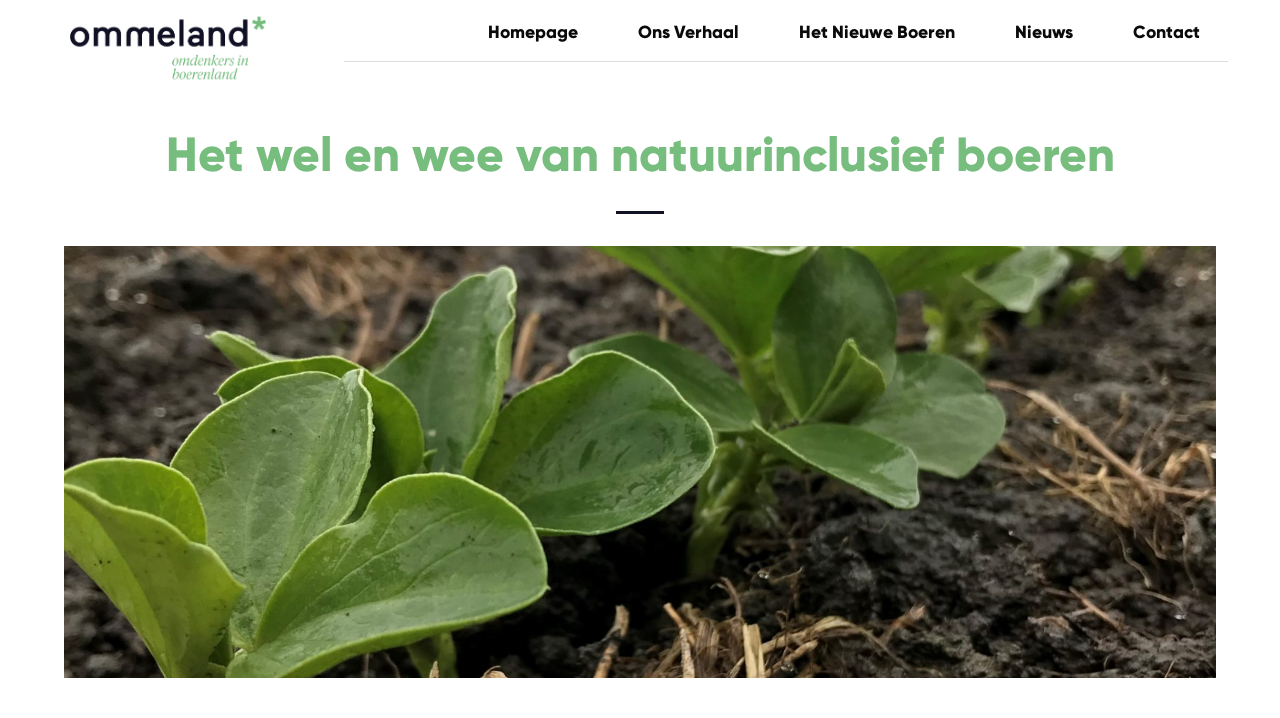

--- FILE ---
content_type: text/html; charset=UTF-8
request_url: https://ommeland.nu/2020/11/24/wel-en-wee-van-natuurinclusief-boeren/
body_size: 9339
content:
<!doctype html>
<html lang="nl-NL">
  <head>
  <meta charset="utf-8">
  <meta http-equiv="x-ua-compatible" content="ie=edge">
  <meta name="viewport" content="width=device-width, initial-scale=1, shrink-to-fit=no">
  <meta name='robots' content='index, follow, max-image-preview:large, max-snippet:-1, max-video-preview:-1' />
	<style>img:is([sizes="auto" i], [sizes^="auto," i]) { contain-intrinsic-size: 3000px 1500px }</style>
	
<!-- Google Tag Manager for WordPress by gtm4wp.com -->
<script data-cfasync="false" data-pagespeed-no-defer>
	var gtm4wp_datalayer_name = "dataLayer";
	var dataLayer = dataLayer || [];
</script>
<!-- End Google Tag Manager for WordPress by gtm4wp.com -->
	<!-- This site is optimized with the Yoast SEO plugin v26.8 - https://yoast.com/product/yoast-seo-wordpress/ -->
	<title>Het wel en wee van natuurinclusief boeren - Ommeland</title>
	<link rel="canonical" href="https://ommeland.nu/2020/11/24/wel-en-wee-van-natuurinclusief-boeren/" />
	<meta property="og:locale" content="nl_NL" />
	<meta property="og:type" content="article" />
	<meta property="og:title" content="Het wel en wee van natuurinclusief boeren - Ommeland" />
	<meta property="og:url" content="https://ommeland.nu/2020/11/24/wel-en-wee-van-natuurinclusief-boeren/" />
	<meta property="og:site_name" content="Ommeland" />
	<meta property="article:published_time" content="2020-11-24T22:23:56+00:00" />
	<meta property="article:modified_time" content="2020-11-24T22:48:06+00:00" />
	<meta property="og:image" content="https://ommeland.nu/wp-content/uploads/2020/11/nov-2020-vb2-scaled.jpg" />
	<meta property="og:image:width" content="1919" />
	<meta property="og:image:height" content="2560" />
	<meta property="og:image:type" content="image/jpeg" />
	<meta name="author" content="ommeland" />
	<meta name="twitter:card" content="summary_large_image" />
	<meta name="twitter:label1" content="Geschreven door" />
	<meta name="twitter:data1" content="ommeland" />
	<script type="application/ld+json" class="yoast-schema-graph">{"@context":"https://schema.org","@graph":[{"@type":"Article","@id":"https://ommeland.nu/2020/11/24/wel-en-wee-van-natuurinclusief-boeren/#article","isPartOf":{"@id":"https://ommeland.nu/2020/11/24/wel-en-wee-van-natuurinclusief-boeren/"},"author":{"name":"ommeland","@id":"https://ommeland.nu/#/schema/person/9dddbbf7cd5045b21861cd4382f17fb2"},"headline":"Het wel en wee van natuurinclusief boeren","datePublished":"2020-11-24T22:23:56+00:00","dateModified":"2020-11-24T22:48:06+00:00","mainEntityOfPage":{"@id":"https://ommeland.nu/2020/11/24/wel-en-wee-van-natuurinclusief-boeren/"},"wordCount":7,"commentCount":0,"image":{"@id":"https://ommeland.nu/2020/11/24/wel-en-wee-van-natuurinclusief-boeren/#primaryimage"},"thumbnailUrl":"https://ommeland.nu/wp-content/uploads/2020/11/nov-2020-vb2-scaled.jpg","articleSection":["Natuur"],"inLanguage":"nl-NL"},{"@type":"WebPage","@id":"https://ommeland.nu/2020/11/24/wel-en-wee-van-natuurinclusief-boeren/","url":"https://ommeland.nu/2020/11/24/wel-en-wee-van-natuurinclusief-boeren/","name":"Het wel en wee van natuurinclusief boeren - Ommeland","isPartOf":{"@id":"https://ommeland.nu/#website"},"primaryImageOfPage":{"@id":"https://ommeland.nu/2020/11/24/wel-en-wee-van-natuurinclusief-boeren/#primaryimage"},"image":{"@id":"https://ommeland.nu/2020/11/24/wel-en-wee-van-natuurinclusief-boeren/#primaryimage"},"thumbnailUrl":"https://ommeland.nu/wp-content/uploads/2020/11/nov-2020-vb2-scaled.jpg","datePublished":"2020-11-24T22:23:56+00:00","dateModified":"2020-11-24T22:48:06+00:00","author":{"@id":"https://ommeland.nu/#/schema/person/9dddbbf7cd5045b21861cd4382f17fb2"},"breadcrumb":{"@id":"https://ommeland.nu/2020/11/24/wel-en-wee-van-natuurinclusief-boeren/#breadcrumb"},"inLanguage":"nl-NL","potentialAction":[{"@type":"ReadAction","target":["https://ommeland.nu/2020/11/24/wel-en-wee-van-natuurinclusief-boeren/"]}]},{"@type":"ImageObject","inLanguage":"nl-NL","@id":"https://ommeland.nu/2020/11/24/wel-en-wee-van-natuurinclusief-boeren/#primaryimage","url":"https://ommeland.nu/wp-content/uploads/2020/11/nov-2020-vb2-scaled.jpg","contentUrl":"https://ommeland.nu/wp-content/uploads/2020/11/nov-2020-vb2-scaled.jpg","width":1919,"height":2560},{"@type":"BreadcrumbList","@id":"https://ommeland.nu/2020/11/24/wel-en-wee-van-natuurinclusief-boeren/#breadcrumb","itemListElement":[{"@type":"ListItem","position":1,"name":"Home","item":"https://ommeland.nu/"},{"@type":"ListItem","position":2,"name":"Het wel en wee van natuurinclusief boeren"}]},{"@type":"WebSite","@id":"https://ommeland.nu/#website","url":"https://ommeland.nu/","name":"Ommeland","description":"Omdenkers in boerenland","potentialAction":[{"@type":"SearchAction","target":{"@type":"EntryPoint","urlTemplate":"https://ommeland.nu/?s={search_term_string}"},"query-input":{"@type":"PropertyValueSpecification","valueRequired":true,"valueName":"search_term_string"}}],"inLanguage":"nl-NL"},{"@type":"Person","@id":"https://ommeland.nu/#/schema/person/9dddbbf7cd5045b21861cd4382f17fb2","name":"ommeland","image":{"@type":"ImageObject","inLanguage":"nl-NL","@id":"https://ommeland.nu/#/schema/person/image/","url":"https://secure.gravatar.com/avatar/445b552c0586213bbc42b1f89d0a1536?s=96&d=mm&r=g","contentUrl":"https://secure.gravatar.com/avatar/445b552c0586213bbc42b1f89d0a1536?s=96&d=mm&r=g","caption":"ommeland"},"url":"https://ommeland.nu/author/ommeland/"}]}</script>
	<!-- / Yoast SEO plugin. -->


<style type="text/css">.brave_popup{display:none}</style><script data-no-optimize="1"> var brave_popup_data = {}; var bravepop_emailValidation=false; var brave_popup_videos = {};  var brave_popup_formData = {};var brave_popup_adminUser = false; var brave_popup_pageInfo = {"type":"single","pageID":334,"singleType":"post"};  var bravepop_emailSuggestions={};</script><script type="text/javascript">
/* <![CDATA[ */
window._wpemojiSettings = {"baseUrl":"https:\/\/s.w.org\/images\/core\/emoji\/15.0.3\/72x72\/","ext":".png","svgUrl":"https:\/\/s.w.org\/images\/core\/emoji\/15.0.3\/svg\/","svgExt":".svg","source":{"concatemoji":"https:\/\/ommeland.nu\/wp-includes\/js\/wp-emoji-release.min.js?ver=6.7.4"}};
/*! This file is auto-generated */
!function(i,n){var o,s,e;function c(e){try{var t={supportTests:e,timestamp:(new Date).valueOf()};sessionStorage.setItem(o,JSON.stringify(t))}catch(e){}}function p(e,t,n){e.clearRect(0,0,e.canvas.width,e.canvas.height),e.fillText(t,0,0);var t=new Uint32Array(e.getImageData(0,0,e.canvas.width,e.canvas.height).data),r=(e.clearRect(0,0,e.canvas.width,e.canvas.height),e.fillText(n,0,0),new Uint32Array(e.getImageData(0,0,e.canvas.width,e.canvas.height).data));return t.every(function(e,t){return e===r[t]})}function u(e,t,n){switch(t){case"flag":return n(e,"\ud83c\udff3\ufe0f\u200d\u26a7\ufe0f","\ud83c\udff3\ufe0f\u200b\u26a7\ufe0f")?!1:!n(e,"\ud83c\uddfa\ud83c\uddf3","\ud83c\uddfa\u200b\ud83c\uddf3")&&!n(e,"\ud83c\udff4\udb40\udc67\udb40\udc62\udb40\udc65\udb40\udc6e\udb40\udc67\udb40\udc7f","\ud83c\udff4\u200b\udb40\udc67\u200b\udb40\udc62\u200b\udb40\udc65\u200b\udb40\udc6e\u200b\udb40\udc67\u200b\udb40\udc7f");case"emoji":return!n(e,"\ud83d\udc26\u200d\u2b1b","\ud83d\udc26\u200b\u2b1b")}return!1}function f(e,t,n){var r="undefined"!=typeof WorkerGlobalScope&&self instanceof WorkerGlobalScope?new OffscreenCanvas(300,150):i.createElement("canvas"),a=r.getContext("2d",{willReadFrequently:!0}),o=(a.textBaseline="top",a.font="600 32px Arial",{});return e.forEach(function(e){o[e]=t(a,e,n)}),o}function t(e){var t=i.createElement("script");t.src=e,t.defer=!0,i.head.appendChild(t)}"undefined"!=typeof Promise&&(o="wpEmojiSettingsSupports",s=["flag","emoji"],n.supports={everything:!0,everythingExceptFlag:!0},e=new Promise(function(e){i.addEventListener("DOMContentLoaded",e,{once:!0})}),new Promise(function(t){var n=function(){try{var e=JSON.parse(sessionStorage.getItem(o));if("object"==typeof e&&"number"==typeof e.timestamp&&(new Date).valueOf()<e.timestamp+604800&&"object"==typeof e.supportTests)return e.supportTests}catch(e){}return null}();if(!n){if("undefined"!=typeof Worker&&"undefined"!=typeof OffscreenCanvas&&"undefined"!=typeof URL&&URL.createObjectURL&&"undefined"!=typeof Blob)try{var e="postMessage("+f.toString()+"("+[JSON.stringify(s),u.toString(),p.toString()].join(",")+"));",r=new Blob([e],{type:"text/javascript"}),a=new Worker(URL.createObjectURL(r),{name:"wpTestEmojiSupports"});return void(a.onmessage=function(e){c(n=e.data),a.terminate(),t(n)})}catch(e){}c(n=f(s,u,p))}t(n)}).then(function(e){for(var t in e)n.supports[t]=e[t],n.supports.everything=n.supports.everything&&n.supports[t],"flag"!==t&&(n.supports.everythingExceptFlag=n.supports.everythingExceptFlag&&n.supports[t]);n.supports.everythingExceptFlag=n.supports.everythingExceptFlag&&!n.supports.flag,n.DOMReady=!1,n.readyCallback=function(){n.DOMReady=!0}}).then(function(){return e}).then(function(){var e;n.supports.everything||(n.readyCallback(),(e=n.source||{}).concatemoji?t(e.concatemoji):e.wpemoji&&e.twemoji&&(t(e.twemoji),t(e.wpemoji)))}))}((window,document),window._wpemojiSettings);
/* ]]> */
</script>
<style id='wp-emoji-styles-inline-css' type='text/css'>

	img.wp-smiley, img.emoji {
		display: inline !important;
		border: none !important;
		box-shadow: none !important;
		height: 1em !important;
		width: 1em !important;
		margin: 0 0.07em !important;
		vertical-align: -0.1em !important;
		background: none !important;
		padding: 0 !important;
	}
</style>
<link rel='stylesheet' id='wp-block-library-css' href='https://ommeland.nu/wp-includes/css/dist/block-library/style.min.css?ver=6.7.4'  media='all' />
<style id='global-styles-inline-css' type='text/css'>
:root{--wp--preset--aspect-ratio--square: 1;--wp--preset--aspect-ratio--4-3: 4/3;--wp--preset--aspect-ratio--3-4: 3/4;--wp--preset--aspect-ratio--3-2: 3/2;--wp--preset--aspect-ratio--2-3: 2/3;--wp--preset--aspect-ratio--16-9: 16/9;--wp--preset--aspect-ratio--9-16: 9/16;--wp--preset--color--black: #000000;--wp--preset--color--cyan-bluish-gray: #abb8c3;--wp--preset--color--white: #ffffff;--wp--preset--color--pale-pink: #f78da7;--wp--preset--color--vivid-red: #cf2e2e;--wp--preset--color--luminous-vivid-orange: #ff6900;--wp--preset--color--luminous-vivid-amber: #fcb900;--wp--preset--color--light-green-cyan: #7bdcb5;--wp--preset--color--vivid-green-cyan: #00d084;--wp--preset--color--pale-cyan-blue: #8ed1fc;--wp--preset--color--vivid-cyan-blue: #0693e3;--wp--preset--color--vivid-purple: #9b51e0;--wp--preset--gradient--vivid-cyan-blue-to-vivid-purple: linear-gradient(135deg,rgba(6,147,227,1) 0%,rgb(155,81,224) 100%);--wp--preset--gradient--light-green-cyan-to-vivid-green-cyan: linear-gradient(135deg,rgb(122,220,180) 0%,rgb(0,208,130) 100%);--wp--preset--gradient--luminous-vivid-amber-to-luminous-vivid-orange: linear-gradient(135deg,rgba(252,185,0,1) 0%,rgba(255,105,0,1) 100%);--wp--preset--gradient--luminous-vivid-orange-to-vivid-red: linear-gradient(135deg,rgba(255,105,0,1) 0%,rgb(207,46,46) 100%);--wp--preset--gradient--very-light-gray-to-cyan-bluish-gray: linear-gradient(135deg,rgb(238,238,238) 0%,rgb(169,184,195) 100%);--wp--preset--gradient--cool-to-warm-spectrum: linear-gradient(135deg,rgb(74,234,220) 0%,rgb(151,120,209) 20%,rgb(207,42,186) 40%,rgb(238,44,130) 60%,rgb(251,105,98) 80%,rgb(254,248,76) 100%);--wp--preset--gradient--blush-light-purple: linear-gradient(135deg,rgb(255,206,236) 0%,rgb(152,150,240) 100%);--wp--preset--gradient--blush-bordeaux: linear-gradient(135deg,rgb(254,205,165) 0%,rgb(254,45,45) 50%,rgb(107,0,62) 100%);--wp--preset--gradient--luminous-dusk: linear-gradient(135deg,rgb(255,203,112) 0%,rgb(199,81,192) 50%,rgb(65,88,208) 100%);--wp--preset--gradient--pale-ocean: linear-gradient(135deg,rgb(255,245,203) 0%,rgb(182,227,212) 50%,rgb(51,167,181) 100%);--wp--preset--gradient--electric-grass: linear-gradient(135deg,rgb(202,248,128) 0%,rgb(113,206,126) 100%);--wp--preset--gradient--midnight: linear-gradient(135deg,rgb(2,3,129) 0%,rgb(40,116,252) 100%);--wp--preset--font-size--small: 13px;--wp--preset--font-size--medium: 20px;--wp--preset--font-size--large: 36px;--wp--preset--font-size--x-large: 42px;--wp--preset--spacing--20: 0.44rem;--wp--preset--spacing--30: 0.67rem;--wp--preset--spacing--40: 1rem;--wp--preset--spacing--50: 1.5rem;--wp--preset--spacing--60: 2.25rem;--wp--preset--spacing--70: 3.38rem;--wp--preset--spacing--80: 5.06rem;--wp--preset--shadow--natural: 6px 6px 9px rgba(0, 0, 0, 0.2);--wp--preset--shadow--deep: 12px 12px 50px rgba(0, 0, 0, 0.4);--wp--preset--shadow--sharp: 6px 6px 0px rgba(0, 0, 0, 0.2);--wp--preset--shadow--outlined: 6px 6px 0px -3px rgba(255, 255, 255, 1), 6px 6px rgba(0, 0, 0, 1);--wp--preset--shadow--crisp: 6px 6px 0px rgba(0, 0, 0, 1);}:where(body) { margin: 0; }.wp-site-blocks > .alignleft { float: left; margin-right: 2em; }.wp-site-blocks > .alignright { float: right; margin-left: 2em; }.wp-site-blocks > .aligncenter { justify-content: center; margin-left: auto; margin-right: auto; }:where(.is-layout-flex){gap: 0.5em;}:where(.is-layout-grid){gap: 0.5em;}.is-layout-flow > .alignleft{float: left;margin-inline-start: 0;margin-inline-end: 2em;}.is-layout-flow > .alignright{float: right;margin-inline-start: 2em;margin-inline-end: 0;}.is-layout-flow > .aligncenter{margin-left: auto !important;margin-right: auto !important;}.is-layout-constrained > .alignleft{float: left;margin-inline-start: 0;margin-inline-end: 2em;}.is-layout-constrained > .alignright{float: right;margin-inline-start: 2em;margin-inline-end: 0;}.is-layout-constrained > .aligncenter{margin-left: auto !important;margin-right: auto !important;}.is-layout-constrained > :where(:not(.alignleft):not(.alignright):not(.alignfull)){margin-left: auto !important;margin-right: auto !important;}body .is-layout-flex{display: flex;}.is-layout-flex{flex-wrap: wrap;align-items: center;}.is-layout-flex > :is(*, div){margin: 0;}body .is-layout-grid{display: grid;}.is-layout-grid > :is(*, div){margin: 0;}body{padding-top: 0px;padding-right: 0px;padding-bottom: 0px;padding-left: 0px;}a:where(:not(.wp-element-button)){text-decoration: underline;}:root :where(.wp-element-button, .wp-block-button__link){background-color: #32373c;border-width: 0;color: #fff;font-family: inherit;font-size: inherit;line-height: inherit;padding: calc(0.667em + 2px) calc(1.333em + 2px);text-decoration: none;}.has-black-color{color: var(--wp--preset--color--black) !important;}.has-cyan-bluish-gray-color{color: var(--wp--preset--color--cyan-bluish-gray) !important;}.has-white-color{color: var(--wp--preset--color--white) !important;}.has-pale-pink-color{color: var(--wp--preset--color--pale-pink) !important;}.has-vivid-red-color{color: var(--wp--preset--color--vivid-red) !important;}.has-luminous-vivid-orange-color{color: var(--wp--preset--color--luminous-vivid-orange) !important;}.has-luminous-vivid-amber-color{color: var(--wp--preset--color--luminous-vivid-amber) !important;}.has-light-green-cyan-color{color: var(--wp--preset--color--light-green-cyan) !important;}.has-vivid-green-cyan-color{color: var(--wp--preset--color--vivid-green-cyan) !important;}.has-pale-cyan-blue-color{color: var(--wp--preset--color--pale-cyan-blue) !important;}.has-vivid-cyan-blue-color{color: var(--wp--preset--color--vivid-cyan-blue) !important;}.has-vivid-purple-color{color: var(--wp--preset--color--vivid-purple) !important;}.has-black-background-color{background-color: var(--wp--preset--color--black) !important;}.has-cyan-bluish-gray-background-color{background-color: var(--wp--preset--color--cyan-bluish-gray) !important;}.has-white-background-color{background-color: var(--wp--preset--color--white) !important;}.has-pale-pink-background-color{background-color: var(--wp--preset--color--pale-pink) !important;}.has-vivid-red-background-color{background-color: var(--wp--preset--color--vivid-red) !important;}.has-luminous-vivid-orange-background-color{background-color: var(--wp--preset--color--luminous-vivid-orange) !important;}.has-luminous-vivid-amber-background-color{background-color: var(--wp--preset--color--luminous-vivid-amber) !important;}.has-light-green-cyan-background-color{background-color: var(--wp--preset--color--light-green-cyan) !important;}.has-vivid-green-cyan-background-color{background-color: var(--wp--preset--color--vivid-green-cyan) !important;}.has-pale-cyan-blue-background-color{background-color: var(--wp--preset--color--pale-cyan-blue) !important;}.has-vivid-cyan-blue-background-color{background-color: var(--wp--preset--color--vivid-cyan-blue) !important;}.has-vivid-purple-background-color{background-color: var(--wp--preset--color--vivid-purple) !important;}.has-black-border-color{border-color: var(--wp--preset--color--black) !important;}.has-cyan-bluish-gray-border-color{border-color: var(--wp--preset--color--cyan-bluish-gray) !important;}.has-white-border-color{border-color: var(--wp--preset--color--white) !important;}.has-pale-pink-border-color{border-color: var(--wp--preset--color--pale-pink) !important;}.has-vivid-red-border-color{border-color: var(--wp--preset--color--vivid-red) !important;}.has-luminous-vivid-orange-border-color{border-color: var(--wp--preset--color--luminous-vivid-orange) !important;}.has-luminous-vivid-amber-border-color{border-color: var(--wp--preset--color--luminous-vivid-amber) !important;}.has-light-green-cyan-border-color{border-color: var(--wp--preset--color--light-green-cyan) !important;}.has-vivid-green-cyan-border-color{border-color: var(--wp--preset--color--vivid-green-cyan) !important;}.has-pale-cyan-blue-border-color{border-color: var(--wp--preset--color--pale-cyan-blue) !important;}.has-vivid-cyan-blue-border-color{border-color: var(--wp--preset--color--vivid-cyan-blue) !important;}.has-vivid-purple-border-color{border-color: var(--wp--preset--color--vivid-purple) !important;}.has-vivid-cyan-blue-to-vivid-purple-gradient-background{background: var(--wp--preset--gradient--vivid-cyan-blue-to-vivid-purple) !important;}.has-light-green-cyan-to-vivid-green-cyan-gradient-background{background: var(--wp--preset--gradient--light-green-cyan-to-vivid-green-cyan) !important;}.has-luminous-vivid-amber-to-luminous-vivid-orange-gradient-background{background: var(--wp--preset--gradient--luminous-vivid-amber-to-luminous-vivid-orange) !important;}.has-luminous-vivid-orange-to-vivid-red-gradient-background{background: var(--wp--preset--gradient--luminous-vivid-orange-to-vivid-red) !important;}.has-very-light-gray-to-cyan-bluish-gray-gradient-background{background: var(--wp--preset--gradient--very-light-gray-to-cyan-bluish-gray) !important;}.has-cool-to-warm-spectrum-gradient-background{background: var(--wp--preset--gradient--cool-to-warm-spectrum) !important;}.has-blush-light-purple-gradient-background{background: var(--wp--preset--gradient--blush-light-purple) !important;}.has-blush-bordeaux-gradient-background{background: var(--wp--preset--gradient--blush-bordeaux) !important;}.has-luminous-dusk-gradient-background{background: var(--wp--preset--gradient--luminous-dusk) !important;}.has-pale-ocean-gradient-background{background: var(--wp--preset--gradient--pale-ocean) !important;}.has-electric-grass-gradient-background{background: var(--wp--preset--gradient--electric-grass) !important;}.has-midnight-gradient-background{background: var(--wp--preset--gradient--midnight) !important;}.has-small-font-size{font-size: var(--wp--preset--font-size--small) !important;}.has-medium-font-size{font-size: var(--wp--preset--font-size--medium) !important;}.has-large-font-size{font-size: var(--wp--preset--font-size--large) !important;}.has-x-large-font-size{font-size: var(--wp--preset--font-size--x-large) !important;}
:where(.wp-block-post-template.is-layout-flex){gap: 1.25em;}:where(.wp-block-post-template.is-layout-grid){gap: 1.25em;}
:where(.wp-block-columns.is-layout-flex){gap: 2em;}:where(.wp-block-columns.is-layout-grid){gap: 2em;}
:root :where(.wp-block-pullquote){font-size: 1.5em;line-height: 1.6;}
</style>
<link rel='stylesheet' id='wpa-css-css' href='https://ommeland.nu/wp-content/plugins/honeypot/includes/css/wpa.css?ver=2.2.06'  media='all' />
<link rel='stylesheet' id='sage/main.css-css' href='https://ommeland.nu/wp-content/themes/ommeland/dist/styles/main_47d407f4.css'  media='all' />
<script  src="https://ommeland.nu/wp-includes/js/jquery/jquery.min.js?ver=3.7.1" id="jquery-core-js"></script>
<script  src="https://ommeland.nu/wp-includes/js/jquery/jquery-migrate.min.js?ver=3.4.1" id="jquery-migrate-js"></script>
<link rel="https://api.w.org/" href="https://ommeland.nu/wp-json/" /><link rel="alternate" title="JSON" type="application/json" href="https://ommeland.nu/wp-json/wp/v2/posts/334" /><link rel="EditURI" type="application/rsd+xml" title="RSD" href="https://ommeland.nu/xmlrpc.php?rsd" />
<meta name="generator" content="WordPress 6.7.4" />
<link rel='shortlink' href='https://ommeland.nu/?p=334' />
<link rel="alternate" title="oEmbed (JSON)" type="application/json+oembed" href="https://ommeland.nu/wp-json/oembed/1.0/embed?url=https%3A%2F%2Fommeland.nu%2F2020%2F11%2F24%2Fwel-en-wee-van-natuurinclusief-boeren%2F" />
<link rel="alternate" title="oEmbed (XML)" type="text/xml+oembed" href="https://ommeland.nu/wp-json/oembed/1.0/embed?url=https%3A%2F%2Fommeland.nu%2F2020%2F11%2F24%2Fwel-en-wee-van-natuurinclusief-boeren%2F&#038;format=xml" />

<!-- Google Tag Manager for WordPress by gtm4wp.com -->
<!-- GTM Container placement set to footer -->
<script data-cfasync="false" data-pagespeed-no-defer>
	var dataLayer_content = {"pagePostType":"post","pagePostType2":"single-post","pageCategory":["natuur"],"pagePostAuthor":"ommeland"};
	dataLayer.push( dataLayer_content );
</script>
<script data-cfasync="false" data-pagespeed-no-defer>
(function(w,d,s,l,i){w[l]=w[l]||[];w[l].push({'gtm.start':
new Date().getTime(),event:'gtm.js'});var f=d.getElementsByTagName(s)[0],
j=d.createElement(s),dl=l!='dataLayer'?'&l='+l:'';j.async=true;j.src=
'//www.googletagmanager.com/gtm.js?id='+i+dl;f.parentNode.insertBefore(j,f);
})(window,document,'script','dataLayer','GTM-M8Z8KTG');
</script>
<!-- End Google Tag Manager for WordPress by gtm4wp.com --><link rel="icon" href="https://ommeland.nu/wp-content/uploads/2020/07/cropped-star-32x32.png" sizes="32x32" />
<link rel="icon" href="https://ommeland.nu/wp-content/uploads/2020/07/cropped-star-192x192.png" sizes="192x192" />
<link rel="apple-touch-icon" href="https://ommeland.nu/wp-content/uploads/2020/07/cropped-star-180x180.png" />
<meta name="msapplication-TileImage" content="https://ommeland.nu/wp-content/uploads/2020/07/cropped-star-270x270.png" />
</head>
  <body class="post-template-default single single-post postid-334 single-format-standard wel-en-wee-van-natuurinclusief-boeren app-data index-data singular-data single-data single-post-data single-post-wel-en-wee-van-natuurinclusief-boeren-data">
        <nav class="navbar" role="navigation" aria-label="main navigation">
  <div class="container">
  <div class="navbar-brand">
    <a class="navbar-item" href="https://ommeland.nu">
      <img src="https://ommeland.nu/wp-content/themes/ommeland/dist/images/logo_6f75ae80.svg" width="112" height="28">
    </a>
    <button class="hamburger hamburger--vortex" type="button">
      <span class="hamburger-box">
        <span class="hamburger-inner"></span>
      </span>
    </button>
  </div>

  <div id="primary-navigation" class="navbar-menu">
    <div class="navbar-end">
              <div class="menu-hoofdmenu-container"><ul id="menu-hoofdmenu" class="nav"><li id="menu-item-135" class="menu-item menu-item-type-post_type menu-item-object-page menu-item-home menu-item-135"><a href="https://ommeland.nu/">Homepage</a></li>
<li id="menu-item-99" class="menu-item menu-item-type-post_type menu-item-object-page menu-item-99"><a href="https://ommeland.nu/ons-verhaal/">Ons verhaal</a></li>
<li id="menu-item-53" class="menu-item menu-item-type-custom menu-item-object-custom menu-item-53"><a href="https://ommeland.nu/onze-ideeen/">Het nieuwe boeren</a></li>
<li id="menu-item-134" class="menu-item menu-item-type-post_type menu-item-object-page menu-item-134"><a href="https://ommeland.nu/nieuws/">Nieuws</a></li>
<li id="menu-item-98" class="menu-item menu-item-type-post_type menu-item-object-page menu-item-98"><a href="https://ommeland.nu/contact/">Contact</a></li>
</ul></div>
          </div>
  </div>
</div>
</nav>

<header>
  <a class="mobile-logo" href="https://ommeland.nu">
    <img src="https://ommeland.nu/wp-content/themes/ommeland/dist/images/logo_6f75ae80.svg" width="112" height="28">
  </a>
  <div class="overlay">
  </div>
	<nav class="cd-stretchy-nav">
		<a class="cd-nav-trigger" href="#0">
			<span aria-hidden="true"></span>
		</a>

    <div class="menu-hoofdmenu-container"><ul id="menu-hoofdmenu-1" class="menu"><li class="menu-item menu-item-type-post_type menu-item-object-page menu-item-home menu-item-135"><a href="https://ommeland.nu/"><span>Homepage</span></a></li>
<li class="menu-item menu-item-type-post_type menu-item-object-page menu-item-99"><a href="https://ommeland.nu/ons-verhaal/"><span>Ons verhaal</span></a></li>
<li class="menu-item menu-item-type-custom menu-item-object-custom menu-item-53"><a href="https://ommeland.nu/onze-ideeen/"><span>Het nieuwe boeren</span></a></li>
<li class="menu-item menu-item-type-post_type menu-item-object-page menu-item-134"><a href="https://ommeland.nu/nieuws/"><span>Nieuws</span></a></li>
<li class="menu-item menu-item-type-post_type menu-item-object-page menu-item-98"><a href="https://ommeland.nu/contact/"><span>Contact</span></a></li>
</ul></div>
		<span aria-hidden="true" class="stretchy-nav-bg"></span>
	</nav>
</header>
    <div class="wrap container" role="document">
      <div class="content">
        <main class="main">
                 <div class="blog-single">
        <section class="header-blog-single">
      <div class="header-text">
        <h2></h2>
        <h1>Het wel en wee van natuurinclusief boeren</h1>
      </div>
      <div class="header-image" style="background-image: url('https://ommeland.nu/wp-content/uploads/2020/11/nov-2020-vb2-scaled.jpg')">
      </div>
    </section>
    <section class="blog-content-single">
      <p><strong><p>Als deeltijdboeren is het soms even zoeken naar een balans in de werkweek. Gelukkig was er afgelopen weekend weer gelegenheid voor een dag met de overall aan. Een impressie van een dag met de schep in de hand door het land.</p>
<p>&nbsp;</p>
</strong></p>
      <p><p>In het najaar voeren we slootonderhoud uit. De sloten worden gemaaikorfd, daarmee halen we riet, begroeiing en slotvuil uit de sloot, zodat de sloot optimaal kan functioneren als waterafvoer. Dat is van belang, zeker nu gewassen geen vocht aan de bodem onttrekken en er minder verdamping is. De duikers (buizen in dammen) en drainagebuizen moeten daarna geïnspecteerd worden, soms zijn ze dichtgegroeid of is er grond van het talud voor gezakt.</p>
<hr />
<p>De veldbonen staan er fris op. De warme periode heeft ze een snelle start gegeven. Hier en daar vinden we een gaatje met ernaast het veldboonplantje. Dieren (wellicht vogels, welke zouden dit doen?) hebben het plantje uit de grond getrokken en hebben het bonenzaadje dat toch zo’n 10cm diep is weggestopt, naar boven gehaald. Hopelijk blijft dit beperkt tot een enkele plant.</p>
<hr />
<p>Het warme najaarsweer levert ook op dat de luzerne zich nog weer fors ontwikkeld heeft. Samen met de ruige natuurstroken op dit perceel geeft het komende winter volop schuilplaatsen voor dieren in het veld.</p>
<hr />
<p>Ook de percelen gezaaide wintertarwe hebben dankzij de hoge temperaturen zich fors ontwikkeld. Helaas hebben ook ganzen dit ontdekt en zijn grote delen van een aantal percelen compleet kaal gevreten. Als je dat ziet, mopper je wel even op dat natuurinclusieve boeren. Reële kans dat de wintertarweteelt hiermee is mislukt en dat we volgend voorjaar (delen van) de percelen opnieuw moeten inzaaien, dan met een ander gewas. Momenteel bestempelen we deze vogels toch even als rotganzen. Wat is er aan te doen? Consequent verjagen. Maar hoe doe je dat? Misschien kunnen we hier wel een bruggetje maken naar het gesprek van deze week met een werkgroep uit het dorp omtrent mogelijke wandelroutes door de landerijen. Zouden we een beroep kunnen doen op wandelaars om ons te helpen de ganzen te verjagen op het moment dat ze schade aan de gewassen veroorzaken?</p>
<hr />
<p>Opvallend (of misschien niet?) is dat er geen geploegde akkers liggen. We hebben niet geploegd, onder andere om een robuustere bodem te houden, met meer organische stof en meer bodemleven. Dat is best spannend. Zo moet er in een perceel doodgespoten grasland met daarop nog een fors pak gras, volgend jaar suikerbieten gezaaid worden. Hier zal nog wel een najaarsgrondbewerking nodig zijn. Maar welke, daar puzzelen we nog op.</p>
<hr />
<p>Verder hebben we een aantal percelen waar Maatschap A.L Van Os volgend jaar pootaardappelen gaat telen. Een mooie proef met 3 verschillende voorvruchten. Het eerste perceel is gewoeld bietenland. Het tweede perceel is gewoeld grasland. Hier heeft de graszode zich hersteld en groeit nog groen en weelderig. Het derde perceel is een graanstoppel, ingezaaid met een groenbemester. Al met al een mooie variatie. En hopelijk helpt het ons verder op de weg naar meer natuurinclusief boeren.</p>
<hr />
<p>Voor meer foto&#8217;s bij dit verhaal, kijk op <a href="https://www.facebook.com/permalink.php?story_fbid=1626300707549506&amp;id=475379685974953">onze facebook pagina</a></p>
<p>&nbsp;</p>
<p>&nbsp;</p>
</p>
    </section>
    <section class="blog-single-socials">
      <a href=""><i class="fab fa-facebook-f"></i></a>
      <a href=""><i class="fab fa-instagram"></i></a>
      <a href=""><i class="fab fa-linkedin-in"></i></a>
    </section>
  </div>
          </main>
              </div>
    </div>
        <footer class="site-footer">
  <div class="container">
    <div class="columns">
      <div class="column is-3">
        <img src="https://ommeland.nu/wp-content/themes/ommeland/dist/images/footer-logo_8312aa5e.svg" class="footer-logo">
      </div>
      <div class="column is-6">
                  <div class="menu-footermenu-container"><ul id="menu-footermenu" class="nav"><li id="menu-item-224" class="menu-item menu-item-type-custom menu-item-object-custom menu-item-224"><a href="https://ommeland.nu/onze-ideeen/">Het nieuwe boeren</a></li>
<li id="menu-item-101" class="menu-item menu-item-type-post_type menu-item-object-page menu-item-101"><a href="https://ommeland.nu/ons-verhaal/">Ons verhaal</a></li>
<li id="menu-item-219" class="menu-item menu-item-type-post_type menu-item-object-page menu-item-219"><a href="https://ommeland.nu/nieuws/">Nieuws</a></li>
<li id="menu-item-220" class="menu-item menu-item-type-post_type menu-item-object-page menu-item-220"><a href="https://ommeland.nu/contact/">Contact</a></li>
</ul></div>
              </div>
      <div class="column is-3">
                  <div class="footer-icons">
          	            	<a href="https://www.facebook.com/Ommeland-omdenkers-in-boerenland-475379685974953/" target="_blank" rel="nofollow"><i class="fab fa-facebook-f"></i></a>
                                    	<a href="https://www.instagram.com/ommeland_omdenkers/" target="_blank" rel="nofollow"><i class="fab fa-instagram"></i></a>
                                    	<a href="https://www.linkedin.com/company/ommeland/" target="_blank" rel="nofollow"><i class="fab fa-linkedin-in"></i></a>
                      </div>
              </div>
    </div>
  </div>
</footer>

<script src="https://cdn.jsdelivr.net/npm/jquery@3.5.1/dist/jquery.min.js"></script>
<link rel="stylesheet" href="https://cdn.jsdelivr.net/gh/fancyapps/fancybox@3.5.7/dist/jquery.fancybox.min.css" />
<script src="https://cdn.jsdelivr.net/gh/fancyapps/fancybox@3.5.7/dist/jquery.fancybox.min.js"></script>
    
<!-- GTM Container placement set to footer -->
<!-- Google Tag Manager (noscript) -->
				<noscript><iframe src="https://www.googletagmanager.com/ns.html?id=GTM-M8Z8KTG" height="0" width="0" style="display:none;visibility:hidden" aria-hidden="true"></iframe></noscript>
<!-- End Google Tag Manager (noscript) --><div id="bravepop_element_tooltip"></div><div id="bravepop_element_lightbox"><div id="bravepop_element_lightbox_close" onclick="brave_lightbox_close()"></div><div id="bravepop_element_lightbox_content"></div></div><link rel='stylesheet' id='bravepop_front_css-css' href='https://ommeland.nu/wp-content/plugins/brave-popup-builder/assets/css/frontend.min.css?ver=6.7.4'  media='all' />
<script  src="https://ommeland.nu/wp-content/plugins/honeypot/includes/js/wpa.js?ver=2.2.06" id="wpascript-js"></script>
<script  id="wpascript-js-after">
/* <![CDATA[ */
wpa_field_info = {"wpa_field_name":"jvwmdx7379","wpa_field_value":694917,"wpa_add_test":"no"}
/* ]]> */
</script>
<script  src="https://ommeland.nu/wp-content/plugins/duracelltomi-google-tag-manager/dist/js/gtm4wp-form-move-tracker.js?ver=1.22.3" id="gtm4wp-form-move-tracker-js"></script>
<script  src="https://ommeland.nu/wp-content/themes/ommeland/dist/scripts/main_47d407f4.js" id="sage/main.js-js"></script>
<script type="text/javascript" id="bravepop_front_js-js-extra">
/* <![CDATA[ */
var bravepop_global = {"loggedin":"false","isadmin":"false","referer":"","security":"2dca38b08e","goalSecurity":"f046864f41","couponSecurity":"49258be1da","cartURL":"","checkoutURL":"","ajaxURL":"https:\/\/ommeland.nu\/wp-admin\/admin-ajax.php","field_required":"Required","no_html_allowed":"No Html Allowed","invalid_number":"Invalid Number","invalid_phone":"Invalid Phone Number","invalid_email":"Invalid Email","invalid_url":"Invalid URL","invalid_date":"Invalid Date","fname_required":"First Name is Required.","lname_required":"Last Name is Required.","username_required":"Username is Required.","email_required":"Email is Required.","email_invalid":"Invalid Email addresss.","pass_required":"Password is Required.","pass_short":"Password is too Short.","yes":"Yes","no":"No","login_error":"Something Went Wrong. Please contact the Site administrator.","pass_reset_success":"Please check your Email for the Password reset link.","customFonts":[{"id":"-MW3b9noj3x8VYPwH0tq","name":"brave_custom-Gilroy-ExtraBold","url":""}],"disableGoogleFonts":"false"};
/* ]]> */
</script>
<script  src="https://ommeland.nu/wp-content/plugins/brave-popup-builder/assets/frontend/brave.js?ver=6.7.4" id="bravepop_front_js-js"></script>
  </body>
</html>


--- FILE ---
content_type: image/svg+xml
request_url: https://ommeland.nu/wp-content/themes/ommeland/dist/images/footer-logo_8312aa5e.svg
body_size: 1924
content:
<svg width="234" height="37" viewBox="0 0 234 37" version="1.1" xmlns="http://www.w3.org/2000/svg" xmlns:xlink="http://www.w3.org/1999/xlink"><defs><path id="path-1" d="M0 .26h22.964V23H0z"/><path id="path-3" d="M.196.26h20.748V23H.196z"/><path id="path-5" d="M0 36.455h234v-36H0z"/></defs><g id="Symbols" stroke="none" stroke-width="1" fill="none" fill-rule="evenodd"><g id="Footer" transform="translate(-57 -32)"><g id="Group-17" transform="translate(57 32)"><g id="Group-3" transform="translate(0 11.455)"><mask id="mask-2" fill="#fff"><use xlink:href="#path-1"/></mask><path d="M7.012 16.528c1.164 1.271 2.655 1.906 4.47 1.906 1.816 0 3.283-.635 4.402-1.906 1.18-1.27 1.77-2.896 1.77-4.876 0-1.98-.59-3.605-1.77-4.876-1.12-1.27-2.586-1.906-4.402-1.906-1.815 0-3.306.635-4.47 1.906-1.165 1.271-1.747 2.897-1.747 4.876 0 1.98.582 3.606 1.747 4.876M11.482.26c3.177 0 5.885 1.094 8.124 3.28 2.238 2.188 3.358 4.892 3.358 8.113 0 3.221-1.12 5.926-3.358 8.112C17.396 21.921 14.689 23 11.482 23c-3.238 0-5.961-1.079-8.169-3.236C1.103 17.608 0 14.904 0 11.652c0-3.25 1.104-5.955 3.313-8.112C5.552 1.353 8.275.26 11.483.26" id="Fill-1" fill="#76BC7E" mask="url(#mask-2)"/></g><path d="M46.475 34.455h-4.994V21.032c0-1.497-.354-2.68-1.061-3.552-.707-.87-1.68-1.305-2.917-1.305-1.415 0-2.512.489-3.293 1.466-.78.978-1.171 2.321-1.171 4.032v12.782H28v-22.45h4.95v1.97c1.355-1.679 3.227-2.52 5.614-2.52 2.68 0 4.7.979 6.055 2.933 1.68-1.954 3.933-2.933 6.762-2.933 2.829 0 4.973.848 6.43 2.543 1.46 1.695 2.189 4.163 2.189 7.4v13.057h-5.039V21.032c0-1.497-.353-2.68-1.06-3.552-.708-.87-1.68-1.305-2.917-1.305-1.415 0-2.52.497-3.315 1.489-.796.993-1.194 2.33-1.194 4.009v12.782z" id="Fill-4" fill="#76BC7E"/><path d="M80.525 21.673c0-1.68-.398-3.017-1.193-4.01-.796-.991-1.9-1.488-3.315-1.488-1.238 0-2.21.435-2.917 1.305-.708.871-1.061 2.055-1.061 3.551v13.424H67V21.397c0-3.237.73-5.703 2.188-7.399 1.459-1.695 3.602-2.543 6.43-2.543 2.83 0 5.084.978 6.763 2.933 1.356-1.955 3.375-2.933 6.056-2.933 2.386 0 4.258.84 5.613 2.52v-1.97H99v22.45h-5.039V21.673c0-1.71-.39-3.054-1.17-4.032-.781-.978-1.88-1.466-3.294-1.466-1.237 0-2.21.435-2.917 1.305-.707.871-1.06 2.055-1.06 3.551v13.424h-4.995V21.673z" id="Fill-6" fill="#76BC7E"/><g id="Group-10" transform="translate(104 11.455)"><mask id="mask-4" fill="#fff"><use xlink:href="#path-3"/></mask><path d="M10.73 4.87c-1.313 0-2.39.399-3.229 1.196-.84.798-1.397 1.818-1.671 3.06h9.572c-.031-1.212-.443-2.224-1.236-3.038-.795-.812-1.94-1.218-3.435-1.218m10.213 6.516l-.046 1.773H5.555c.122 1.626.717 2.91 1.786 3.857 1.069.946 2.442 1.418 4.122 1.418 2.411 0 4.336-1.02 5.771-3.058l3.526 3.191C18.38 21.522 15.28 23 11.463 23c-3.389 0-6.107-1.034-8.152-3.103C1.234 17.799.196 15.095.196 11.785c0-3.22.946-5.955 2.84-8.201C4.96 1.368 7.51.259 10.685.259c3.389 0 5.946 1.094 7.67 3.28 1.725 2.188 2.589 4.803 2.589 7.847" id="Fill-8" fill="#76BC7E" mask="url(#mask-4)"/></g><mask id="mask-6" fill="#fff"><use xlink:href="#path-5"/></mask><path id="Fill-11" fill="#76BC7E" mask="url(#mask-6)" d="M131 34.455h5v-31h-5z"/><path d="M145.194 28.417c0 .747.296 1.36.889 1.837.592.48 1.42.718 2.483.718 2.187 0 3.933-.628 5.24-1.883v-2.51c-1.64-.598-3.19-.898-4.648-.898-1.215 0-2.18.24-2.893.718-.714.479-1.07 1.151-1.07 2.018m2.323 7.038c-2.157 0-3.95-.597-5.377-1.793-1.427-1.225-2.141-2.854-2.141-4.887 0-2.331.85-4.14 2.552-5.425 1.7-1.284 3.948-1.928 6.743-1.928 1.397 0 2.9.255 4.51.763v-1.48c0-1.076-.41-1.95-1.23-2.623-.82-.672-1.868-1.008-3.143-1.008-2.34 0-4.101 1.06-5.286 3.183l-3.508-3.228c.82-1.465 2.027-2.593 3.622-3.386 1.595-.791 3.333-1.188 5.217-1.188 2.946 0 5.27.718 6.971 2.153 1.7 1.434 2.552 3.482 2.552 6.142v14.213h-5.103v-1.704c-1.67 1.464-3.797 2.196-6.379 2.196" id="Fill-13" fill="#76BC7E" mask="url(#mask-6)"/><path d="M169.266 22.04v12.415H164v-22.45h5.173v1.833c1.416-1.588 3.372-2.383 5.866-2.383 2.802 0 4.996.879 6.582 2.635 1.586 1.757 2.379 4.193 2.379 7.308v13.057h-5.266V21.398c0-1.588-.4-2.856-1.2-3.803-.802-.946-1.894-1.42-3.28-1.42-1.57 0-2.794.52-3.672 1.557-.878 1.04-1.316 2.475-1.316 4.307" id="Fill-14" fill="#76BC7E" mask="url(#mask-6)"/><path d="M204.4 18.916c-1.048-1.318-2.485-1.977-4.31-1.977-1.827 0-3.263.659-4.31 1.977-1.049 1.319-1.572 2.996-1.572 5.034s.523 3.715 1.571 5.034c1.048 1.318 2.484 1.977 4.31 1.977 1.826 0 3.263-.659 4.31-1.977 1.048-1.319 1.572-2.996 1.572-5.034s-.524-3.715-1.571-5.034m-4.67-6.517c2.454 0 4.505.72 6.152 2.158V3.455H211v31.506h-5.03v-1.977c-1.556 1.648-3.636 2.471-6.24 2.471-3.113 0-5.687-1.078-7.722-3.236-2.005-2.186-3.008-4.943-3.008-8.27 0-3.325 1.003-6.081 3.008-8.269 2.005-2.187 4.58-3.28 7.722-3.28" id="Fill-15" fill="#76BC7E" mask="url(#mask-6)"/><path id="Fill-16" fill="#FFF" mask="url(#mask-6)" d="M234 7.847l-5.157 1.173 3.438 4-3.305 2.435-2.998-4.434-2.954 4.434-3.306-2.434 3.395-4L218 7.846l1.013-3.74 5.158 1.61-.176-5.262h4.01l-.22 5.261 5.201-1.608z"/></g></g></g></svg>

--- FILE ---
content_type: application/javascript
request_url: https://ommeland.nu/wp-content/themes/ommeland/dist/scripts/main_47d407f4.js
body_size: 16450
content:
!function(t){var n={};function e(r){if(n[r])return n[r].exports;var a=n[r]={i:r,l:!1,exports:{}};return t[r].call(a.exports,a,a.exports,e),a.l=!0,a.exports}e.m=t,e.c=n,e.d=function(t,n,r){e.o(t,n)||Object.defineProperty(t,n,{configurable:!1,enumerable:!0,get:r})},e.n=function(t){var n=t&&t.__esModule?function(){return t.default}:function(){return t};return e.d(n,"a",n),n},e.o=function(t,n){return Object.prototype.hasOwnProperty.call(t,n)},e.p="/wp-content/themes/ommeland/dist/",e(e.s=3)}([function(t,n){t.exports=jQuery},function(t,n){var e;e=function(){return this}();try{e=e||Function("return this")()||(0,eval)("this")}catch(t){"object"==typeof window&&(e=window)}t.exports=e},function(t,n){var e,r,a=t.exports={};function i(){throw new Error("setTimeout has not been defined")}function o(){throw new Error("clearTimeout has not been defined")}function c(t){if(e===setTimeout)return setTimeout(t,0);if((e===i||!e)&&setTimeout)return e=setTimeout,setTimeout(t,0);try{return e(t,0)}catch(n){try{return e.call(null,t,0)}catch(n){return e.call(this,t,0)}}}!function(){try{e="function"==typeof setTimeout?setTimeout:i}catch(t){e=i}try{r="function"==typeof clearTimeout?clearTimeout:o}catch(t){r=o}}();var s,f=[],l=!1,u=-1;function d(){l&&s&&(l=!1,s.length?f=s.concat(f):u=-1,f.length&&m())}function m(){if(!l){var t=c(d);l=!0;for(var n=f.length;n;){for(s=f,f=[];++u<n;)s&&s[u].run();u=-1,n=f.length}s=null,l=!1,function(t){if(r===clearTimeout)return clearTimeout(t);if((r===o||!r)&&clearTimeout)return r=clearTimeout,clearTimeout(t);try{r(t)}catch(n){try{return r.call(null,t)}catch(n){return r.call(this,t)}}}(t)}}function p(t,n){this.fun=t,this.array=n}function h(){}a.nextTick=function(t){var n=new Array(arguments.length-1);if(arguments.length>1)for(var e=1;e<arguments.length;e++)n[e-1]=arguments[e];f.push(new p(t,n)),1!==f.length||l||c(m)},p.prototype.run=function(){this.fun.apply(null,this.array)},a.title="browser",a.browser=!0,a.env={},a.argv=[],a.version="",a.versions={},a.on=h,a.addListener=h,a.once=h,a.off=h,a.removeListener=h,a.removeAllListeners=h,a.emit=h,a.prependListener=h,a.prependOnceListener=h,a.listeners=function(t){return[]},a.binding=function(t){throw new Error("process.binding is not supported")},a.cwd=function(){return"/"},a.chdir=function(t){throw new Error("process.chdir is not supported")},a.umask=function(){return 0}},function(t,n,e){e(4),t.exports=e(15)},function(t,n,e){"use strict";Object.defineProperty(n,"__esModule",{value:!0}),function(t){var n=e(0),r=(e.n(n),e(5)),a=e(7),i=e(8),o=e(9),c=e(10),s=e(13),f=e(14),l=new r.a({common:a.a,home:i.a,aboutUs:o.a});t(document).ready(function(){return l.loadEvents()}),c.b.add(s.a,s.d,s.c,s.b,f.a),c.a.watch()}.call(n,e(0))},function(t,n,e){"use strict";var r=e(6),a=function(t){this.routes=t};a.prototype.fire=function(t,n,e){void 0===n&&(n="init"),document.dispatchEvent(new CustomEvent("routed",{bubbles:!0,detail:{route:t,fn:n}}));var r=""!==t&&this.routes[t]&&"function"==typeof this.routes[t][n];r&&this.routes[t][n](e)},a.prototype.loadEvents=function(){var t=this;this.fire("common"),document.body.className.toLowerCase().replace(/-/g,"_").split(/\s+/).map(r.a).forEach(function(n){t.fire(n),t.fire(n,"finalize")}),this.fire("common","finalize")},n.a=a},function(t,n,e){"use strict";n.a=function(t){return""+t.charAt(0).toLowerCase()+t.replace(/[\W_]/g,"|").split("|").map(function(t){return""+t.charAt(0).toUpperCase()+t.slice(1)}).join("").slice(1)}},function(t,n,e){"use strict";(function(t,e){n.a={init:function(){t(".cd-stretchy-nav").click(function(){t(".overlay").toggleClass("is-active"),t(this).toggleClass("is-active")}),e(document).ready(function(){if(t(".cd-stretchy-nav").length>0){var n=t(".cd-stretchy-nav");n.each(function(){var n=t(this);n.find(".cd-nav-trigger").on("click",function(t){t.preventDefault(),n.toggleClass("nav-is-visible")})}),t(document).on("click",function(e){!t(e.target).is(".cd-nav-trigger")&&!t(e.target).is(".cd-nav-trigger span")&&n.removeClass("nav-is-visible")})}})},finalize:function(){}}}).call(n,e(0),e(0))},function(t,n,e){"use strict";n.a={init:function(){},finalize:function(){}}},function(t,n,e){"use strict";n.a={init:function(){}}},function(t,n,e){"use strict";(function(t,r,a){function i(t){return(i="function"==typeof Symbol&&"symbol"==typeof Symbol.iterator?function(t){return typeof t}:function(t){return t&&"function"==typeof Symbol&&t.constructor===Symbol&&t!==Symbol.prototype?"symbol":typeof t})(t)}function o(t,n){for(var e=0;e<n.length;e++){var r=n[e];r.enumerable=r.enumerable||!1,r.configurable=!0,"value"in r&&(r.writable=!0),Object.defineProperty(t,r.key,r)}}function c(t,n,e){return n in t?Object.defineProperty(t,n,{value:e,enumerable:!0,configurable:!0,writable:!0}):t[n]=e,t}function s(t){for(var n=1;n<arguments.length;n++){var e=null!=arguments[n]?arguments[n]:{},r=Object.keys(e);"function"==typeof Object.getOwnPropertySymbols&&(r=r.concat(Object.getOwnPropertySymbols(e).filter(function(t){return Object.getOwnPropertyDescriptor(e,t).enumerable}))),r.forEach(function(n){c(t,n,e[n])})}return t}function f(t,n){return function(t){if(Array.isArray(t))return t}(t)||function(t,n){var e=[],r=!0,a=!1,i=void 0;try{for(var o,c=t[Symbol.iterator]();!(r=(o=c.next()).done)&&(e.push(o.value),!n||e.length!==n);r=!0);}catch(t){a=!0,i=t}finally{try{r||null==c.return||c.return()}finally{if(a)throw i}}return e}(t,n)||function(){throw new TypeError("Invalid attempt to destructure non-iterable instance")}()}function l(t){return function(t){if(Array.isArray(t)){for(var n=0,e=new Array(t.length);n<t.length;n++)e[n]=t[n];return e}}(t)||function(t){if(Symbol.iterator in Object(t)||"[object Arguments]"===Object.prototype.toString.call(t))return Array.from(t)}(t)||function(){throw new TypeError("Invalid attempt to spread non-iterable instance")}()}e.d(n,"b",function(){return Ln}),e.d(n,"a",function(){return Fn});var u=function(){},d={},m={},p=null,h={mark:u,measure:u};try{"undefined"!=typeof window&&(d=window),"undefined"!=typeof document&&(m=document),"undefined"!=typeof MutationObserver&&(p=MutationObserver),"undefined"!=typeof performance&&(h=performance)}catch(t){}var g=(d.navigator||{}).userAgent,v=void 0===g?"":g,b=d,y=m,w=p,x=h,k=(b.document,!!y.documentElement&&!!y.head&&"function"==typeof y.addEventListener&&"function"==typeof y.createElement),_=~v.indexOf("MSIE")||~v.indexOf("Trident/"),A=16,M="fa",T="svg-inline--fa",O="data-fa-i2svg",E="data-fa-pseudo-element",C="data-fa-pseudo-element-pending",N="data-prefix",z="data-icon",S="fontawesome-i2svg",I="async",P=["HTML","HEAD","STYLE","SCRIPT"],j=(function(){try{t.env.NODE_ENV}catch(t){return!1}}(),{fas:"solid",far:"regular",fal:"light",fad:"duotone",fab:"brands",fa:"solid"}),L={solid:"fas",regular:"far",light:"fal",duotone:"fad",brands:"fab"},R="fa-layers-text",F=/Font Awesome 5 (Solid|Regular|Light|Duotone|Brands|Free|Pro)/,D={900:"fas",400:"far",normal:"far",300:"fal"},H=[1,2,3,4,5,6,7,8,9,10],V=H.concat([11,12,13,14,15,16,17,18,19,20]),W=["class","data-prefix","data-icon","data-fa-transform","data-fa-mask"],Y={GROUP:"group",SWAP_OPACITY:"swap-opacity",PRIMARY:"primary",SECONDARY:"secondary"},X=["xs","sm","lg","fw","ul","li","border","pull-left","pull-right","spin","pulse","rotate-90","rotate-180","rotate-270","flip-horizontal","flip-vertical","flip-both","stack","stack-1x","stack-2x","inverse","layers","layers-text","layers-counter",Y.GROUP,Y.SWAP_OPACITY,Y.PRIMARY,Y.SECONDARY].concat(H.map(function(t){return"".concat(t,"x")})).concat(V.map(function(t){return"w-".concat(t)})),B=b.FontAwesomeConfig||{};if(y&&"function"==typeof y.querySelector){[["data-family-prefix","familyPrefix"],["data-replacement-class","replacementClass"],["data-auto-replace-svg","autoReplaceSvg"],["data-auto-add-css","autoAddCss"],["data-auto-a11y","autoA11y"],["data-search-pseudo-elements","searchPseudoElements"],["data-observe-mutations","observeMutations"],["data-mutate-approach","mutateApproach"],["data-keep-original-source","keepOriginalSource"],["data-measure-performance","measurePerformance"],["data-show-missing-icons","showMissingIcons"]].forEach(function(t){var n=f(t,2),e=n[0],r=n[1],a=function(t){return""===t||"false"!==t&&("true"===t||t)}(function(t){var n=y.querySelector("script["+t+"]");if(n)return n.getAttribute(t)}(e));void 0!==a&&null!==a&&(B[r]=a)})}var U=s({},{familyPrefix:M,replacementClass:T,autoReplaceSvg:!0,autoAddCss:!0,autoA11y:!0,searchPseudoElements:!1,observeMutations:!0,mutateApproach:"async",keepOriginalSource:!0,measurePerformance:!1,showMissingIcons:!0},B);U.autoReplaceSvg||(U.observeMutations=!1);var q=s({},U);b.FontAwesomeConfig=q;var K=b||{};K.___FONT_AWESOME___||(K.___FONT_AWESOME___={}),K.___FONT_AWESOME___.styles||(K.___FONT_AWESOME___.styles={}),K.___FONT_AWESOME___.hooks||(K.___FONT_AWESOME___.hooks={}),K.___FONT_AWESOME___.shims||(K.___FONT_AWESOME___.shims=[]);var G=K.___FONT_AWESOME___,Q=[],$=!1;k&&(($=(y.documentElement.doScroll?/^loaded|^c/:/^loaded|^i|^c/).test(y.readyState))||y.addEventListener("DOMContentLoaded",function t(){y.removeEventListener("DOMContentLoaded",t),$=1,Q.map(function(t){return t()})}));var J,Z="pending",tt="settled",nt="fulfilled",et="rejected",rt=function(){},at=void 0!==r&&void 0!==r.process&&"function"==typeof r.process.emit,it=void 0===a?setTimeout:a,ot=[];function ct(){for(var t=0;t<ot.length;t++)ot[t][0](ot[t][1]);ot=[],J=!1}function st(t,n){ot.push([t,n]),J||(J=!0,it(ct,0))}function ft(t){var n=t.owner,e=n._state,r=n._data,a=t[e],i=t.then;if("function"==typeof a){e=nt;try{r=a(r)}catch(t){mt(i,t)}}lt(i,r)||(e===nt&&ut(i,r),e===et&&mt(i,r))}function lt(t,n){var e;try{if(t===n)throw new TypeError("A promises callback cannot return that same promise.");if(n&&("function"==typeof n||"object"===i(n))){var r=n.then;if("function"==typeof r)return r.call(n,function(r){e||(e=!0,n===r?dt(t,r):ut(t,r))},function(n){e||(e=!0,mt(t,n))}),!0}}catch(n){return e||mt(t,n),!0}return!1}function ut(t,n){t!==n&&lt(t,n)||dt(t,n)}function dt(t,n){t._state===Z&&(t._state=tt,t._data=n,st(ht,t))}function mt(t,n){t._state===Z&&(t._state=tt,t._data=n,st(gt,t))}function pt(t){t._then=t._then.forEach(ft)}function ht(t){t._state=nt,pt(t)}function gt(t){t._state=et,pt(t),!t._handled&&at&&r.process.emit("unhandledRejection",t._data,t)}function vt(t){r.process.emit("rejectionHandled",t)}function bt(t){if("function"!=typeof t)throw new TypeError("Promise resolver "+t+" is not a function");if(this instanceof bt==!1)throw new TypeError("Failed to construct 'Promise': Please use the 'new' operator, this object constructor cannot be called as a function.");this._then=[],function(t,n){function e(t){mt(n,t)}try{t(function(t){ut(n,t)},e)}catch(t){e(t)}}(t,this)}bt.prototype={constructor:bt,_state:Z,_then:null,_data:void 0,_handled:!1,then:function(t,n){var e={owner:this,then:new this.constructor(rt),fulfilled:t,rejected:n};return!n&&!t||this._handled||(this._handled=!0,this._state===et&&at&&st(vt,this)),this._state===nt||this._state===et?st(ft,e):this._then.push(e),e.then},catch:function(t){return this.then(null,t)}},bt.all=function(t){if(!Array.isArray(t))throw new TypeError("You must pass an array to Promise.all().");return new bt(function(n,e){var r=[],a=0;function i(t){return a++,function(e){r[t]=e,--a||n(r)}}for(var o,c=0;c<t.length;c++)(o=t[c])&&"function"==typeof o.then?o.then(i(c),e):r[c]=o;a||n(r)})},bt.race=function(t){if(!Array.isArray(t))throw new TypeError("You must pass an array to Promise.race().");return new bt(function(n,e){for(var r,a=0;a<t.length;a++)(r=t[a])&&"function"==typeof r.then?r.then(n,e):n(r)})},bt.resolve=function(t){return t&&"object"===i(t)&&t.constructor===bt?t:new bt(function(n){n(t)})},bt.reject=function(t){return new bt(function(n,e){e(t)})};var yt="function"==typeof Promise?Promise:bt,wt=A,xt={size:16,x:0,y:0,rotate:0,flipX:!1,flipY:!1};function kt(t){if(t&&k){var n=y.createElement("style");n.setAttribute("type","text/css"),n.innerHTML=t;for(var e=y.head.childNodes,r=null,a=e.length-1;a>-1;a--){var i=e[a],o=(i.tagName||"").toUpperCase();["STYLE","LINK"].indexOf(o)>-1&&(r=i)}return y.head.insertBefore(n,r),t}}var _t="0123456789abcdefghijklmnopqrstuvwxyzABCDEFGHIJKLMNOPQRSTUVWXYZ";function At(){for(var t=12,n="";t-- >0;)n+=_t[62*Math.random()|0];return n}function Mt(t){for(var n=[],e=(t||[]).length>>>0;e--;)n[e]=t[e];return n}function Tt(t){return t.classList?Mt(t.classList):(t.getAttribute("class")||"").split(" ").filter(function(t){return t})}function Ot(t,n){var e,r=n.split("-"),a=r[0],i=r.slice(1).join("-");return a!==t||""===i||(e=i,~X.indexOf(e))?null:i}function Et(t){return"".concat(t).replace(/&/g,"&amp;").replace(/"/g,"&quot;").replace(/'/g,"&#39;").replace(/</g,"&lt;").replace(/>/g,"&gt;")}function Ct(t){return Object.keys(t||{}).reduce(function(n,e){return n+"".concat(e,": ").concat(t[e],";")},"")}function Nt(t){return t.size!==xt.size||t.x!==xt.x||t.y!==xt.y||t.rotate!==xt.rotate||t.flipX||t.flipY}function zt(t){var n=t.transform,e=t.containerWidth,r=t.iconWidth,a={transform:"translate(".concat(e/2," 256)")},i="translate(".concat(32*n.x,", ").concat(32*n.y,") "),o="scale(".concat(n.size/16*(n.flipX?-1:1),", ").concat(n.size/16*(n.flipY?-1:1),") "),c="rotate(".concat(n.rotate," 0 0)");return{outer:a,inner:{transform:"".concat(i," ").concat(o," ").concat(c)},path:{transform:"translate(".concat(r/2*-1," -256)")}}}var St={x:0,y:0,width:"100%",height:"100%"};function It(t){var n=!(arguments.length>1&&void 0!==arguments[1])||arguments[1];return t.attributes&&(t.attributes.fill||n)&&(t.attributes.fill="black"),t}function Pt(t){var n=t.icons,e=n.main,r=n.mask,a=t.prefix,i=t.iconName,o=t.transform,c=t.symbol,f=t.title,l=t.maskId,u=t.titleId,d=t.extra,m=t.watchable,p=void 0!==m&&m,h=r.found?r:e,g=h.width,v=h.height,b="fa-w-".concat(Math.ceil(g/v*16)),y=[q.replacementClass,i?"".concat(q.familyPrefix,"-").concat(i):"",b].filter(function(t){return-1===d.classes.indexOf(t)}).concat(d.classes).join(" "),w={children:[],attributes:s({},d.attributes,{"data-prefix":a,"data-icon":i,class:y,role:d.attributes.role||"img",xmlns:"http://www.w3.org/2000/svg",viewBox:"0 0 ".concat(g," ").concat(v)})};p&&(w.attributes[O]=""),f&&w.children.push({tag:"title",attributes:{id:w.attributes["aria-labelledby"]||"title-".concat(u||At())},children:[f]});var x=s({},w,{prefix:a,iconName:i,main:e,mask:r,maskId:l,transform:o,symbol:c,styles:d.styles}),k=r.found&&e.found?function(t){var n,e=t.children,r=t.attributes,a=t.main,i=t.mask,o=t.maskId,c=t.transform,f=a.width,l=a.icon,u=i.width,d=i.icon,m=zt({transform:c,containerWidth:u,iconWidth:f}),p={tag:"rect",attributes:s({},St,{fill:"white"})},h=l.children?{children:l.children.map(It)}:{},g={tag:"g",attributes:s({},m.inner),children:[It(s({tag:l.tag,attributes:s({},l.attributes,m.path)},h))]},v={tag:"g",attributes:s({},m.outer),children:[g]},b="mask-".concat(o||At()),y="clip-".concat(o||At()),w={tag:"mask",attributes:s({},St,{id:b,maskUnits:"userSpaceOnUse",maskContentUnits:"userSpaceOnUse"}),children:[p,v]},x={tag:"defs",children:[{tag:"clipPath",attributes:{id:y},children:(n=d,"g"===n.tag?n.children:[n])},w]};return e.push(x,{tag:"rect",attributes:s({fill:"currentColor","clip-path":"url(#".concat(y,")"),mask:"url(#".concat(b,")")},St)}),{children:e,attributes:r}}(x):function(t){var n=t.children,e=t.attributes,r=t.main,a=t.transform,i=Ct(t.styles);if(i.length>0&&(e.style=i),Nt(a)){var o=zt({transform:a,containerWidth:r.width,iconWidth:r.width});n.push({tag:"g",attributes:s({},o.outer),children:[{tag:"g",attributes:s({},o.inner),children:[{tag:r.icon.tag,children:r.icon.children,attributes:s({},r.icon.attributes,o.path)}]}]})}else n.push(r.icon);return{children:n,attributes:e}}(x),_=k.children,A=k.attributes;return x.children=_,x.attributes=A,c?function(t){var n=t.prefix,e=t.iconName,r=t.children,a=t.attributes,i=t.symbol;return[{tag:"svg",attributes:{style:"display: none;"},children:[{tag:"symbol",attributes:s({},a,{id:!0===i?"".concat(n,"-").concat(q.familyPrefix,"-").concat(e):i}),children:r}]}]}(x):function(t){var n=t.children,e=t.main,r=t.mask,a=t.attributes,i=t.styles,o=t.transform;if(Nt(o)&&e.found&&!r.found){var c={x:e.width/e.height/2,y:.5};a.style=Ct(s({},i,{"transform-origin":"".concat(c.x+o.x/16,"em ").concat(c.y+o.y/16,"em")}))}return[{tag:"svg",attributes:a,children:n}]}(x)}function jt(t){var n=t.content,e=t.width,r=t.height,a=t.transform,i=t.title,o=t.extra,c=t.watchable,f=void 0!==c&&c,l=s({},o.attributes,i?{title:i}:{},{class:o.classes.join(" ")});f&&(l[O]="");var u=s({},o.styles);Nt(a)&&(u.transform=function(t){var n=t.transform,e=t.width,r=void 0===e?A:e,a=t.height,i=void 0===a?A:a,o=t.startCentered,c=void 0!==o&&o,s="";return s+=c&&_?"translate(".concat(n.x/wt-r/2,"em, ").concat(n.y/wt-i/2,"em) "):c?"translate(calc(-50% + ".concat(n.x/wt,"em), calc(-50% + ").concat(n.y/wt,"em)) "):"translate(".concat(n.x/wt,"em, ").concat(n.y/wt,"em) "),s+="scale(".concat(n.size/wt*(n.flipX?-1:1),", ").concat(n.size/wt*(n.flipY?-1:1),") "),s+="rotate(".concat(n.rotate,"deg) ")}({transform:a,startCentered:!0,width:e,height:r}),u["-webkit-transform"]=u.transform);var d=Ct(u);d.length>0&&(l.style=d);var m=[];return m.push({tag:"span",attributes:l,children:[n]}),i&&m.push({tag:"span",attributes:{class:"sr-only"},children:[i]}),m}var Lt=function(){},Rt=q.measurePerformance&&x&&x.mark&&x.measure?x:{mark:Lt,measure:Lt},Ft='FA "5.13.1"',Dt=function(t){Rt.mark("".concat(Ft," ").concat(t," ends")),Rt.measure("".concat(Ft," ").concat(t),"".concat(Ft," ").concat(t," begins"),"".concat(Ft," ").concat(t," ends"))},Ht={begin:function(t){return Rt.mark("".concat(Ft," ").concat(t," begins")),function(){return Dt(t)}},end:Dt},Vt=function(t,n,e,r){var a,i,o,c=Object.keys(t),s=c.length,f=void 0!==r?function(t,n){return function(e,r,a,i){return t.call(n,e,r,a,i)}}(n,r):n;for(void 0===e?(a=1,o=t[c[0]]):(a=0,o=e);a<s;a++)o=f(o,t[i=c[a]],i,t);return o};function Wt(t){for(var n="",e=0;e<t.length;e++){n+=("000"+t.charCodeAt(e).toString(16)).slice(-4)}return n}var Yt=G.styles,Xt=G.shims,Bt={},Ut={},qt={},Kt=function(){var t=function(t){return Vt(Yt,function(n,e,r){return n[r]=Vt(e,t,{}),n},{})};Bt=t(function(t,n,e){return n[3]&&(t[n[3]]=e),t}),Ut=t(function(t,n,e){var r=n[2];return t[e]=e,r.forEach(function(n){t[n]=e}),t});var n="far"in Yt;qt=Vt(Xt,function(t,e){var r=e[0],a=e[1],i=e[2];return"far"!==a||n||(a="fas"),t[r]={prefix:a,iconName:i},t},{})};function Gt(t,n){return(Bt[t]||{})[n]}Kt();var Qt=G.styles,$t=function(){return{prefix:null,iconName:null,rest:[]}};function Jt(t){return t.reduce(function(t,n){var e=Ot(q.familyPrefix,n);if(Qt[n])t.prefix=n;else if(q.autoFetchSvg&&["fas","far","fal","fad","fab","fa"].indexOf(n)>-1)t.prefix=n;else if(e){var r="fa"===t.prefix?qt[e]||{prefix:null,iconName:null}:{};t.iconName=r.iconName||e,t.prefix=r.prefix||t.prefix}else n!==q.replacementClass&&0!==n.indexOf("fa-w-")&&t.rest.push(n);return t},$t())}function Zt(t,n,e){if(t&&t[n]&&t[n][e])return{prefix:n,iconName:e,icon:t[n][e]}}function tn(t){var n=t.tag,e=t.attributes,r=void 0===e?{}:e,a=t.children,i=void 0===a?[]:a;return"string"==typeof t?Et(t):"<".concat(n," ").concat(function(t){return Object.keys(t||{}).reduce(function(n,e){return n+"".concat(e,'="').concat(Et(t[e]),'" ')},"").trim()}(r),">").concat(i.map(tn).join(""),"</").concat(n,">")}var nn=function(){};function en(t){return"string"==typeof(t.getAttribute?t.getAttribute(O):null)}var rn={replace:function(t){var n=t[0],e=t[1].map(function(t){return tn(t)}).join("\n");if(n.parentNode&&n.outerHTML)n.outerHTML=e+(q.keepOriginalSource&&"svg"!==n.tagName.toLowerCase()?"\x3c!-- ".concat(n.outerHTML," --\x3e"):"");else if(n.parentNode){var r=document.createElement("span");n.parentNode.replaceChild(r,n),r.outerHTML=e}},nest:function(t){var n=t[0],e=t[1];if(~Tt(n).indexOf(q.replacementClass))return rn.replace(t);var r=new RegExp("".concat(q.familyPrefix,"-.*"));delete e[0].attributes.style,delete e[0].attributes.id;var a=e[0].attributes.class.split(" ").reduce(function(t,n){return n===q.replacementClass||n.match(r)?t.toSvg.push(n):t.toNode.push(n),t},{toNode:[],toSvg:[]});e[0].attributes.class=a.toSvg.join(" ");var i=e.map(function(t){return tn(t)}).join("\n");n.setAttribute("class",a.toNode.join(" ")),n.setAttribute(O,""),n.innerHTML=i}};function an(t){t()}function on(t,n){var e="function"==typeof n?n:nn;if(0===t.length)e();else{var r=an;q.mutateApproach===I&&(r=b.requestAnimationFrame||an),r(function(){var n=!0===q.autoReplaceSvg?rn.replace:rn[q.autoReplaceSvg]||rn.replace,r=Ht.begin("mutate");t.map(n),r(),e()})}}var cn=!1;function sn(){cn=!1}var fn=null;function ln(t){var n,e,r=t.getAttribute("data-prefix"),a=t.getAttribute("data-icon"),i=void 0!==t.innerText?t.innerText.trim():"",o=Jt(Tt(t));return r&&a&&(o.prefix=r,o.iconName=a),o.prefix&&i.length>1?o.iconName=(n=o.prefix,e=t.innerText,(Ut[n]||{})[e]):o.prefix&&1===i.length&&(o.iconName=Gt(o.prefix,Wt(t.innerText))),o}var un=function(t){var n={size:16,x:0,y:0,flipX:!1,flipY:!1,rotate:0};return t?t.toLowerCase().split(" ").reduce(function(t,n){var e=n.toLowerCase().split("-"),r=e[0],a=e.slice(1).join("-");if(r&&"h"===a)return t.flipX=!0,t;if(r&&"v"===a)return t.flipY=!0,t;if(a=parseFloat(a),isNaN(a))return t;switch(r){case"grow":t.size=t.size+a;break;case"shrink":t.size=t.size-a;break;case"left":t.x=t.x-a;break;case"right":t.x=t.x+a;break;case"up":t.y=t.y-a;break;case"down":t.y=t.y+a;break;case"rotate":t.rotate=t.rotate+a}return t},n):n};function dn(t){var n=ln(t),e=n.iconName,r=n.prefix,a=n.rest,i=function(t){var n=t.getAttribute("style"),e=[];return n&&(e=n.split(";").reduce(function(t,n){var e=n.split(":"),r=e[0],a=e.slice(1);return r&&a.length>0&&(t[r]=a.join(":").trim()),t},{})),e}(t),o=function(t){return un(t.getAttribute("data-fa-transform"))}(t),c=function(t){var n=t.getAttribute("data-fa-symbol");return null!==n&&(""===n||n)}(t),s=function(t){var n=Mt(t.attributes).reduce(function(t,n){return"class"!==t.name&&"style"!==t.name&&(t[n.name]=n.value),t},{}),e=t.getAttribute("title"),r=t.getAttribute("data-fa-title-id");return q.autoA11y&&(e?n["aria-labelledby"]="".concat(q.replacementClass,"-title-").concat(r||At()):(n["aria-hidden"]="true",n.focusable="false")),n}(t),f=function(t){var n=t.getAttribute("data-fa-mask");return n?Jt(n.split(" ").map(function(t){return t.trim()})):$t()}(t);return{iconName:e,title:t.getAttribute("title"),titleId:t.getAttribute("data-fa-title-id"),prefix:r,transform:o,symbol:c,mask:f,maskId:t.getAttribute("data-fa-mask-id"),extra:{classes:a,styles:i,attributes:s}}}function mn(t){this.name="MissingIcon",this.message=t||"Icon unavailable",this.stack=(new Error).stack}mn.prototype=Object.create(Error.prototype),mn.prototype.constructor=mn;var pn={fill:"currentColor"},hn={attributeType:"XML",repeatCount:"indefinite",dur:"2s"},gn={tag:"path",attributes:s({},pn,{d:"M156.5,447.7l-12.6,29.5c-18.7-9.5-35.9-21.2-51.5-34.9l22.7-22.7C127.6,430.5,141.5,440,156.5,447.7z M40.6,272H8.5 c1.4,21.2,5.4,41.7,11.7,61.1L50,321.2C45.1,305.5,41.8,289,40.6,272z M40.6,240c1.4-18.8,5.2-37,11.1-54.1l-29.5-12.6 C14.7,194.3,10,216.7,8.5,240H40.6z M64.3,156.5c7.8-14.9,17.2-28.8,28.1-41.5L69.7,92.3c-13.7,15.6-25.5,32.8-34.9,51.5 L64.3,156.5z M397,419.6c-13.9,12-29.4,22.3-46.1,30.4l11.9,29.8c20.7-9.9,39.8-22.6,56.9-37.6L397,419.6z M115,92.4 c13.9-12,29.4-22.3,46.1-30.4l-11.9-29.8c-20.7,9.9-39.8,22.6-56.8,37.6L115,92.4z M447.7,355.5c-7.8,14.9-17.2,28.8-28.1,41.5 l22.7,22.7c13.7-15.6,25.5-32.9,34.9-51.5L447.7,355.5z M471.4,272c-1.4,18.8-5.2,37-11.1,54.1l29.5,12.6 c7.5-21.1,12.2-43.5,13.6-66.8H471.4z M321.2,462c-15.7,5-32.2,8.2-49.2,9.4v32.1c21.2-1.4,41.7-5.4,61.1-11.7L321.2,462z M240,471.4c-18.8-1.4-37-5.2-54.1-11.1l-12.6,29.5c21.1,7.5,43.5,12.2,66.8,13.6V471.4z M462,190.8c5,15.7,8.2,32.2,9.4,49.2h32.1 c-1.4-21.2-5.4-41.7-11.7-61.1L462,190.8z M92.4,397c-12-13.9-22.3-29.4-30.4-46.1l-29.8,11.9c9.9,20.7,22.6,39.8,37.6,56.9 L92.4,397z M272,40.6c18.8,1.4,36.9,5.2,54.1,11.1l12.6-29.5C317.7,14.7,295.3,10,272,8.5V40.6z M190.8,50 c15.7-5,32.2-8.2,49.2-9.4V8.5c-21.2,1.4-41.7,5.4-61.1,11.7L190.8,50z M442.3,92.3L419.6,115c12,13.9,22.3,29.4,30.5,46.1 l29.8-11.9C470,128.5,457.3,109.4,442.3,92.3z M397,92.4l22.7-22.7c-15.6-13.7-32.8-25.5-51.5-34.9l-12.6,29.5 C370.4,72.1,384.4,81.5,397,92.4z"})},vn=s({},hn,{attributeName:"opacity"}),bn={tag:"g",children:[gn,{tag:"circle",attributes:s({},pn,{cx:"256",cy:"364",r:"28"}),children:[{tag:"animate",attributes:s({},hn,{attributeName:"r",values:"28;14;28;28;14;28;"})},{tag:"animate",attributes:s({},vn,{values:"1;0;1;1;0;1;"})}]},{tag:"path",attributes:s({},pn,{opacity:"1",d:"M263.7,312h-16c-6.6,0-12-5.4-12-12c0-71,77.4-63.9,77.4-107.8c0-20-17.8-40.2-57.4-40.2c-29.1,0-44.3,9.6-59.2,28.7 c-3.9,5-11.1,6-16.2,2.4l-13.1-9.2c-5.6-3.9-6.9-11.8-2.6-17.2c21.2-27.2,46.4-44.7,91.2-44.7c52.3,0,97.4,29.8,97.4,80.2 c0,67.6-77.4,63.5-77.4,107.8C275.7,306.6,270.3,312,263.7,312z"}),children:[{tag:"animate",attributes:s({},vn,{values:"1;0;0;0;0;1;"})}]},{tag:"path",attributes:s({},pn,{opacity:"0",d:"M232.5,134.5l7,168c0.3,6.4,5.6,11.5,12,11.5h9c6.4,0,11.7-5.1,12-11.5l7-168c0.3-6.8-5.2-12.5-12-12.5h-23 C237.7,122,232.2,127.7,232.5,134.5z"}),children:[{tag:"animate",attributes:s({},vn,{values:"0;0;1;1;0;0;"})}]}]},yn=G.styles;function wn(t){var n=t[0],e=t[1],r=f(t.slice(4),1)[0];return{found:!0,width:n,height:e,icon:Array.isArray(r)?{tag:"g",attributes:{class:"".concat(q.familyPrefix,"-").concat(Y.GROUP)},children:[{tag:"path",attributes:{class:"".concat(q.familyPrefix,"-").concat(Y.SECONDARY),fill:"currentColor",d:r[0]}},{tag:"path",attributes:{class:"".concat(q.familyPrefix,"-").concat(Y.PRIMARY),fill:"currentColor",d:r[1]}}]}:{tag:"path",attributes:{fill:"currentColor",d:r}}}}function xn(t,n){return new yt(function(e,r){var a={found:!1,width:512,height:512,icon:bn};if(t&&n&&yn[n]&&yn[n][t])return e(wn(yn[n][t]));"object"===i(b.FontAwesomeKitConfig)&&"string"==typeof window.FontAwesomeKitConfig.token&&b.FontAwesomeKitConfig.token,t&&n&&!q.showMissingIcons?r(new mn("Icon is missing for prefix ".concat(n," with icon name ").concat(t))):e(a)})}var kn=G.styles;function _n(t){var n=dn(t);return~n.extra.classes.indexOf(R)?function(t,n){var e=n.title,r=n.transform,a=n.extra,i=null,o=null;if(_){var c=parseInt(getComputedStyle(t).fontSize,10),s=t.getBoundingClientRect();i=s.width/c,o=s.height/c}return q.autoA11y&&!e&&(a.attributes["aria-hidden"]="true"),yt.resolve([t,jt({content:t.innerHTML,width:i,height:o,transform:r,title:e,extra:a,watchable:!0})])}(t,n):function(t,n){var e=n.iconName,r=n.title,a=n.titleId,i=n.prefix,o=n.transform,c=n.symbol,s=n.mask,l=n.maskId,u=n.extra;return new yt(function(n,d){yt.all([xn(e,i),xn(s.iconName,s.prefix)]).then(function(s){var d=f(s,2),m=d[0],p=d[1];n([t,Pt({icons:{main:m,mask:p},prefix:i,iconName:e,transform:o,symbol:c,mask:p,maskId:l,title:r,titleId:a,extra:u,watchable:!0})])})})}(t,n)}function An(t){var n=arguments.length>1&&void 0!==arguments[1]?arguments[1]:null;if(k){var e=y.documentElement.classList,r=function(t){return e.add("".concat(S,"-").concat(t))},a=function(t){return e.remove("".concat(S,"-").concat(t))},i=q.autoFetchSvg?Object.keys(j):Object.keys(kn),o=[".".concat(R,":not([").concat(O,"])")].concat(i.map(function(t){return".".concat(t,":not([").concat(O,"])")})).join(", ");if(0!==o.length){var c=[];try{c=Mt(t.querySelectorAll(o))}catch(t){}if(c.length>0){r("pending"),a("complete");var s=Ht.begin("onTree"),f=c.reduce(function(t,n){try{var e=_n(n);e&&t.push(e)}catch(t){}return t},[]);return new yt(function(t,e){yt.all(f).then(function(e){on(e,function(){r("active"),r("complete"),a("pending"),"function"==typeof n&&n(),s(),t()})}).catch(function(){s(),e()})})}}}}function Mn(t){var n=arguments.length>1&&void 0!==arguments[1]?arguments[1]:null;_n(t).then(function(t){t&&on([t],n)})}function Tn(t,n){var e="".concat(C).concat(n.replace(":","-"));return new yt(function(r,a){if(null!==t.getAttribute(e))return r();var i=Mt(t.children).filter(function(t){return t.getAttribute(E)===n})[0],o=b.getComputedStyle(t,n),c=o.getPropertyValue("font-family").match(F),f=o.getPropertyValue("font-weight"),l=o.getPropertyValue("content");if(i&&!c)return t.removeChild(i),r();if(c&&"none"!==l&&""!==l){var u=~["Solid","Regular","Light","Duotone","Brands"].indexOf(c[1])?L[c[1].toLowerCase()]:D[f],d=Wt(3===l.length?l.substr(1,1):l),m=Gt(u,d),p=m;if(!m||i&&i.getAttribute(N)===u&&i.getAttribute(z)===p)r();else{t.setAttribute(e,p),i&&t.removeChild(i);var h={iconName:null,title:null,titleId:null,prefix:null,transform:xt,symbol:!1,mask:null,maskId:null,extra:{classes:[],styles:{},attributes:{}}},g=h.extra;g.attributes[E]=n,xn(m,u).then(function(a){var i=Pt(s({},h,{icons:{main:a,mask:$t()},prefix:u,iconName:p,extra:g,watchable:!0})),o=y.createElement("svg");":before"===n?t.insertBefore(o,t.firstChild):t.appendChild(o),o.outerHTML=i.map(function(t){return tn(t)}).join("\n"),t.removeAttribute(e),r()}).catch(a)}}else r()})}function On(t){return yt.all([Tn(t,":before"),Tn(t,":after")])}function En(t){return!(t.parentNode===document.head||~P.indexOf(t.tagName.toUpperCase())||t.getAttribute(E)||t.parentNode&&"svg"===t.parentNode.tagName)}function Cn(t){if(k)return new yt(function(n,e){var r=Mt(t.querySelectorAll("*")).filter(En).map(On),a=Ht.begin("searchPseudoElements");cn=!0,yt.all(r).then(function(){a(),sn(),n()}).catch(function(){a(),sn(),e()})})}var Nn='svg:not(:root).svg-inline--fa {\n  overflow: visible;\n}\n\n.svg-inline--fa {\n  display: inline-block;\n  font-size: inherit;\n  height: 1em;\n  overflow: visible;\n  vertical-align: -0.125em;\n}\n.svg-inline--fa.fa-lg {\n  vertical-align: -0.225em;\n}\n.svg-inline--fa.fa-w-1 {\n  width: 0.0625em;\n}\n.svg-inline--fa.fa-w-2 {\n  width: 0.125em;\n}\n.svg-inline--fa.fa-w-3 {\n  width: 0.1875em;\n}\n.svg-inline--fa.fa-w-4 {\n  width: 0.25em;\n}\n.svg-inline--fa.fa-w-5 {\n  width: 0.3125em;\n}\n.svg-inline--fa.fa-w-6 {\n  width: 0.375em;\n}\n.svg-inline--fa.fa-w-7 {\n  width: 0.4375em;\n}\n.svg-inline--fa.fa-w-8 {\n  width: 0.5em;\n}\n.svg-inline--fa.fa-w-9 {\n  width: 0.5625em;\n}\n.svg-inline--fa.fa-w-10 {\n  width: 0.625em;\n}\n.svg-inline--fa.fa-w-11 {\n  width: 0.6875em;\n}\n.svg-inline--fa.fa-w-12 {\n  width: 0.75em;\n}\n.svg-inline--fa.fa-w-13 {\n  width: 0.8125em;\n}\n.svg-inline--fa.fa-w-14 {\n  width: 0.875em;\n}\n.svg-inline--fa.fa-w-15 {\n  width: 0.9375em;\n}\n.svg-inline--fa.fa-w-16 {\n  width: 1em;\n}\n.svg-inline--fa.fa-w-17 {\n  width: 1.0625em;\n}\n.svg-inline--fa.fa-w-18 {\n  width: 1.125em;\n}\n.svg-inline--fa.fa-w-19 {\n  width: 1.1875em;\n}\n.svg-inline--fa.fa-w-20 {\n  width: 1.25em;\n}\n.svg-inline--fa.fa-pull-left {\n  margin-right: 0.3em;\n  width: auto;\n}\n.svg-inline--fa.fa-pull-right {\n  margin-left: 0.3em;\n  width: auto;\n}\n.svg-inline--fa.fa-border {\n  height: 1.5em;\n}\n.svg-inline--fa.fa-li {\n  width: 2em;\n}\n.svg-inline--fa.fa-fw {\n  width: 1.25em;\n}\n\n.fa-layers svg.svg-inline--fa {\n  bottom: 0;\n  left: 0;\n  margin: auto;\n  position: absolute;\n  right: 0;\n  top: 0;\n}\n\n.fa-layers {\n  display: inline-block;\n  height: 1em;\n  position: relative;\n  text-align: center;\n  vertical-align: -0.125em;\n  width: 1em;\n}\n.fa-layers svg.svg-inline--fa {\n  -webkit-transform-origin: center center;\n          transform-origin: center center;\n}\n\n.fa-layers-counter, .fa-layers-text {\n  display: inline-block;\n  position: absolute;\n  text-align: center;\n}\n\n.fa-layers-text {\n  left: 50%;\n  top: 50%;\n  -webkit-transform: translate(-50%, -50%);\n          transform: translate(-50%, -50%);\n  -webkit-transform-origin: center center;\n          transform-origin: center center;\n}\n\n.fa-layers-counter {\n  background-color: #ff253a;\n  border-radius: 1em;\n  -webkit-box-sizing: border-box;\n          box-sizing: border-box;\n  color: #fff;\n  height: 1.5em;\n  line-height: 1;\n  max-width: 5em;\n  min-width: 1.5em;\n  overflow: hidden;\n  padding: 0.25em;\n  right: 0;\n  text-overflow: ellipsis;\n  top: 0;\n  -webkit-transform: scale(0.25);\n          transform: scale(0.25);\n  -webkit-transform-origin: top right;\n          transform-origin: top right;\n}\n\n.fa-layers-bottom-right {\n  bottom: 0;\n  right: 0;\n  top: auto;\n  -webkit-transform: scale(0.25);\n          transform: scale(0.25);\n  -webkit-transform-origin: bottom right;\n          transform-origin: bottom right;\n}\n\n.fa-layers-bottom-left {\n  bottom: 0;\n  left: 0;\n  right: auto;\n  top: auto;\n  -webkit-transform: scale(0.25);\n          transform: scale(0.25);\n  -webkit-transform-origin: bottom left;\n          transform-origin: bottom left;\n}\n\n.fa-layers-top-right {\n  right: 0;\n  top: 0;\n  -webkit-transform: scale(0.25);\n          transform: scale(0.25);\n  -webkit-transform-origin: top right;\n          transform-origin: top right;\n}\n\n.fa-layers-top-left {\n  left: 0;\n  right: auto;\n  top: 0;\n  -webkit-transform: scale(0.25);\n          transform: scale(0.25);\n  -webkit-transform-origin: top left;\n          transform-origin: top left;\n}\n\n.fa-lg {\n  font-size: 1.3333333333em;\n  line-height: 0.75em;\n  vertical-align: -0.0667em;\n}\n\n.fa-xs {\n  font-size: 0.75em;\n}\n\n.fa-sm {\n  font-size: 0.875em;\n}\n\n.fa-1x {\n  font-size: 1em;\n}\n\n.fa-2x {\n  font-size: 2em;\n}\n\n.fa-3x {\n  font-size: 3em;\n}\n\n.fa-4x {\n  font-size: 4em;\n}\n\n.fa-5x {\n  font-size: 5em;\n}\n\n.fa-6x {\n  font-size: 6em;\n}\n\n.fa-7x {\n  font-size: 7em;\n}\n\n.fa-8x {\n  font-size: 8em;\n}\n\n.fa-9x {\n  font-size: 9em;\n}\n\n.fa-10x {\n  font-size: 10em;\n}\n\n.fa-fw {\n  text-align: center;\n  width: 1.25em;\n}\n\n.fa-ul {\n  list-style-type: none;\n  margin-left: 2.5em;\n  padding-left: 0;\n}\n.fa-ul > li {\n  position: relative;\n}\n\n.fa-li {\n  left: -2em;\n  position: absolute;\n  text-align: center;\n  width: 2em;\n  line-height: inherit;\n}\n\n.fa-border {\n  border: solid 0.08em #eee;\n  border-radius: 0.1em;\n  padding: 0.2em 0.25em 0.15em;\n}\n\n.fa-pull-left {\n  float: left;\n}\n\n.fa-pull-right {\n  float: right;\n}\n\n.fa.fa-pull-left,\n.fas.fa-pull-left,\n.far.fa-pull-left,\n.fal.fa-pull-left,\n.fab.fa-pull-left {\n  margin-right: 0.3em;\n}\n.fa.fa-pull-right,\n.fas.fa-pull-right,\n.far.fa-pull-right,\n.fal.fa-pull-right,\n.fab.fa-pull-right {\n  margin-left: 0.3em;\n}\n\n.fa-spin {\n  -webkit-animation: fa-spin 2s infinite linear;\n          animation: fa-spin 2s infinite linear;\n}\n\n.fa-pulse {\n  -webkit-animation: fa-spin 1s infinite steps(8);\n          animation: fa-spin 1s infinite steps(8);\n}\n\n@-webkit-keyframes fa-spin {\n  0% {\n    -webkit-transform: rotate(0deg);\n            transform: rotate(0deg);\n  }\n  100% {\n    -webkit-transform: rotate(360deg);\n            transform: rotate(360deg);\n  }\n}\n\n@keyframes fa-spin {\n  0% {\n    -webkit-transform: rotate(0deg);\n            transform: rotate(0deg);\n  }\n  100% {\n    -webkit-transform: rotate(360deg);\n            transform: rotate(360deg);\n  }\n}\n.fa-rotate-90 {\n  -ms-filter: "progid:DXImageTransform.Microsoft.BasicImage(rotation=1)";\n  -webkit-transform: rotate(90deg);\n          transform: rotate(90deg);\n}\n\n.fa-rotate-180 {\n  -ms-filter: "progid:DXImageTransform.Microsoft.BasicImage(rotation=2)";\n  -webkit-transform: rotate(180deg);\n          transform: rotate(180deg);\n}\n\n.fa-rotate-270 {\n  -ms-filter: "progid:DXImageTransform.Microsoft.BasicImage(rotation=3)";\n  -webkit-transform: rotate(270deg);\n          transform: rotate(270deg);\n}\n\n.fa-flip-horizontal {\n  -ms-filter: "progid:DXImageTransform.Microsoft.BasicImage(rotation=0, mirror=1)";\n  -webkit-transform: scale(-1, 1);\n          transform: scale(-1, 1);\n}\n\n.fa-flip-vertical {\n  -ms-filter: "progid:DXImageTransform.Microsoft.BasicImage(rotation=2, mirror=1)";\n  -webkit-transform: scale(1, -1);\n          transform: scale(1, -1);\n}\n\n.fa-flip-both, .fa-flip-horizontal.fa-flip-vertical {\n  -ms-filter: "progid:DXImageTransform.Microsoft.BasicImage(rotation=2, mirror=1)";\n  -webkit-transform: scale(-1, -1);\n          transform: scale(-1, -1);\n}\n\n:root .fa-rotate-90,\n:root .fa-rotate-180,\n:root .fa-rotate-270,\n:root .fa-flip-horizontal,\n:root .fa-flip-vertical,\n:root .fa-flip-both {\n  -webkit-filter: none;\n          filter: none;\n}\n\n.fa-stack {\n  display: inline-block;\n  height: 2em;\n  position: relative;\n  width: 2.5em;\n}\n\n.fa-stack-1x,\n.fa-stack-2x {\n  bottom: 0;\n  left: 0;\n  margin: auto;\n  position: absolute;\n  right: 0;\n  top: 0;\n}\n\n.svg-inline--fa.fa-stack-1x {\n  height: 1em;\n  width: 1.25em;\n}\n.svg-inline--fa.fa-stack-2x {\n  height: 2em;\n  width: 2.5em;\n}\n\n.fa-inverse {\n  color: #fff;\n}\n\n.sr-only {\n  border: 0;\n  clip: rect(0, 0, 0, 0);\n  height: 1px;\n  margin: -1px;\n  overflow: hidden;\n  padding: 0;\n  position: absolute;\n  width: 1px;\n}\n\n.sr-only-focusable:active, .sr-only-focusable:focus {\n  clip: auto;\n  height: auto;\n  margin: 0;\n  overflow: visible;\n  position: static;\n  width: auto;\n}\n\n.svg-inline--fa .fa-primary {\n  fill: var(--fa-primary-color, currentColor);\n  opacity: 1;\n  opacity: var(--fa-primary-opacity, 1);\n}\n\n.svg-inline--fa .fa-secondary {\n  fill: var(--fa-secondary-color, currentColor);\n  opacity: 0.4;\n  opacity: var(--fa-secondary-opacity, 0.4);\n}\n\n.svg-inline--fa.fa-swap-opacity .fa-primary {\n  opacity: 0.4;\n  opacity: var(--fa-secondary-opacity, 0.4);\n}\n\n.svg-inline--fa.fa-swap-opacity .fa-secondary {\n  opacity: 1;\n  opacity: var(--fa-primary-opacity, 1);\n}\n\n.svg-inline--fa mask .fa-primary,\n.svg-inline--fa mask .fa-secondary {\n  fill: black;\n}\n\n.fad.fa-inverse {\n  color: #fff;\n}';function zn(){var t=M,n=T,e=q.familyPrefix,r=q.replacementClass,a=Nn;if(e!==t||r!==n){var i=new RegExp("\\.".concat(t,"\\-"),"g"),o=new RegExp("\\--".concat(t,"\\-"),"g"),c=new RegExp("\\.".concat(n),"g");a=a.replace(i,".".concat(e,"-")).replace(o,"--".concat(e,"-")).replace(c,".".concat(r))}return a}function Sn(){q.autoAddCss&&!Rn&&(kt(zn()),Rn=!0)}function In(t,n){return Object.defineProperty(t,"abstract",{get:n}),Object.defineProperty(t,"html",{get:function(){return t.abstract.map(function(t){return tn(t)})}}),Object.defineProperty(t,"node",{get:function(){if(k){var n=y.createElement("div");return n.innerHTML=t.html,n.children}}}),t}function Pn(t){var n=t.prefix,e=void 0===n?"fa":n,r=t.iconName;if(r)return Zt(Ln.definitions,e,r)||Zt(G.styles,e,r)}var jn,Ln=new(function(){function t(){!function(t,n){if(!(t instanceof n))throw new TypeError("Cannot call a class as a function")}(this,t),this.definitions={}}var n,e,r;return n=t,(e=[{key:"add",value:function(){for(var t=this,n=arguments.length,e=new Array(n),r=0;r<n;r++)e[r]=arguments[r];var a=e.reduce(this._pullDefinitions,{});Object.keys(a).forEach(function(n){t.definitions[n]=s({},t.definitions[n]||{},a[n]),function t(n,e){var r=(arguments.length>2&&void 0!==arguments[2]?arguments[2]:{}).skipHooks,a=void 0!==r&&r,i=Object.keys(e).reduce(function(t,n){var r=e[n];return r.icon?t[r.iconName]=r.icon:t[n]=r,t},{});"function"!=typeof G.hooks.addPack||a?G.styles[n]=s({},G.styles[n]||{},i):G.hooks.addPack(n,i),"fas"===n&&t("fa",e)}(n,a[n]),Kt()})}},{key:"reset",value:function(){this.definitions={}}},{key:"_pullDefinitions",value:function(t,n){var e=n.prefix&&n.iconName&&n.icon?{0:n}:n;return Object.keys(e).map(function(n){var r=e[n],a=r.prefix,i=r.iconName,o=r.icon;t[a]||(t[a]={}),t[a][i]=o}),t}}])&&o(n.prototype,e),r&&o(n,r),t}()),Rn=!1,Fn={i2svg:function(){var t=arguments.length>0&&void 0!==arguments[0]?arguments[0]:{};if(k){Sn();var n=t.node,e=void 0===n?y:n,r=t.callback,a=void 0===r?function(){}:r;return q.searchPseudoElements&&Cn(e),An(e,a)}return yt.reject("Operation requires a DOM of some kind.")},css:zn,insertCss:function(){Rn||(kt(zn()),Rn=!0)},watch:function(){var t,n=arguments.length>0&&void 0!==arguments[0]?arguments[0]:{},e=n.autoReplaceSvgRoot,r=n.observeMutationsRoot;!1===q.autoReplaceSvg&&(q.autoReplaceSvg=!0),q.observeMutations=!0,t=function(){Vn({autoReplaceSvgRoot:e}),function(t){if(w&&q.observeMutations){var n=t.treeCallback,e=t.nodeCallback,r=t.pseudoElementsCallback,a=t.observeMutationsRoot,i=void 0===a?y:a;fn=new w(function(t){cn||Mt(t).forEach(function(t){if("childList"===t.type&&t.addedNodes.length>0&&!en(t.addedNodes[0])&&(q.searchPseudoElements&&r(t.target),n(t.target)),"attributes"===t.type&&t.target.parentNode&&q.searchPseudoElements&&r(t.target.parentNode),"attributes"===t.type&&en(t.target)&&~W.indexOf(t.attributeName))if("class"===t.attributeName){var a=Jt(Tt(t.target)),i=a.prefix,o=a.iconName;i&&t.target.setAttribute("data-prefix",i),o&&t.target.setAttribute("data-icon",o)}else e(t.target)})}),k&&fn.observe(i,{childList:!0,attributes:!0,characterData:!0,subtree:!0})}}({treeCallback:An,nodeCallback:Mn,pseudoElementsCallback:Cn,observeMutationsRoot:r})},k&&($?setTimeout(t,0):Q.push(t))}},Dn=(jn=function(t){var n=arguments.length>1&&void 0!==arguments[1]?arguments[1]:{},e=n.transform,r=void 0===e?xt:e,a=n.symbol,i=void 0!==a&&a,o=n.mask,c=void 0===o?null:o,f=n.maskId,l=void 0===f?null:f,u=n.title,d=void 0===u?null:u,m=n.titleId,p=void 0===m?null:m,h=n.classes,g=void 0===h?[]:h,v=n.attributes,b=void 0===v?{}:v,y=n.styles,w=void 0===y?{}:y;if(t){var x=t.prefix,k=t.iconName,_=t.icon;return In(s({type:"icon"},t),function(){return Sn(),q.autoA11y&&(d?b["aria-labelledby"]="".concat(q.replacementClass,"-title-").concat(p||At()):(b["aria-hidden"]="true",b.focusable="false")),Pt({icons:{main:wn(_),mask:c?wn(c.icon):{found:!1,width:null,height:null,icon:{}}},prefix:x,iconName:k,transform:s({},xt,r),symbol:i,title:d,maskId:l,titleId:p,extra:{attributes:b,styles:w,classes:g}})})}},function(t){var n=arguments.length>1&&void 0!==arguments[1]?arguments[1]:{},e=(t||{}).icon?t:Pn(t||{}),r=n.mask;return r&&(r=(r||{}).icon?r:Pn(r||{})),jn(e,s({},n,{mask:r}))}),Hn={noAuto:function(){q.autoReplaceSvg=!1,q.observeMutations=!1,fn&&fn.disconnect()},config:q,dom:Fn,library:Ln,parse:{transform:function(t){return un(t)}},findIconDefinition:Pn,icon:Dn,text:function(t){var n=arguments.length>1&&void 0!==arguments[1]?arguments[1]:{},e=n.transform,r=void 0===e?xt:e,a=n.title,i=void 0===a?null:a,o=n.classes,c=void 0===o?[]:o,f=n.attributes,u=void 0===f?{}:f,d=n.styles,m=void 0===d?{}:d;return In({type:"text",content:t},function(){return Sn(),jt({content:t,transform:s({},xt,r),title:i,extra:{attributes:u,styles:m,classes:["".concat(q.familyPrefix,"-layers-text")].concat(l(c))}})})},counter:function(t){var n=arguments.length>1&&void 0!==arguments[1]?arguments[1]:{},e=n.title,r=void 0===e?null:e,a=n.classes,i=void 0===a?[]:a,o=n.attributes,c=void 0===o?{}:o,f=n.styles,u=void 0===f?{}:f;return In({type:"counter",content:t},function(){return Sn(),function(t){var n=t.content,e=t.title,r=t.extra,a=s({},r.attributes,e?{title:e}:{},{class:r.classes.join(" ")}),i=Ct(r.styles);i.length>0&&(a.style=i);var o=[];return o.push({tag:"span",attributes:a,children:[n]}),e&&o.push({tag:"span",attributes:{class:"sr-only"},children:[e]}),o}({content:t.toString(),title:r,extra:{attributes:c,styles:u,classes:["".concat(q.familyPrefix,"-layers-counter")].concat(l(i))}})})},layer:function(t){var n=(arguments.length>1&&void 0!==arguments[1]?arguments[1]:{}).classes,e=void 0===n?[]:n;return In({type:"layer"},function(){Sn();var n=[];return t(function(t){Array.isArray(t)?t.map(function(t){n=n.concat(t.abstract)}):n=n.concat(t.abstract)}),[{tag:"span",attributes:{class:["".concat(q.familyPrefix,"-layers")].concat(l(e)).join(" ")},children:n}]})},toHtml:tn},Vn=function(){var t=(arguments.length>0&&void 0!==arguments[0]?arguments[0]:{}).autoReplaceSvgRoot,n=void 0===t?y:t;(Object.keys(G.styles).length>0||q.autoFetchSvg)&&k&&q.autoReplaceSvg&&Hn.dom.i2svg({node:n})}}).call(n,e(2),e(1),e(11).setImmediate)},function(t,n,e){(function(t){var r=void 0!==t&&t||"undefined"!=typeof self&&self||window,a=Function.prototype.apply;function i(t,n){this._id=t,this._clearFn=n}n.setTimeout=function(){return new i(a.call(setTimeout,r,arguments),clearTimeout)},n.setInterval=function(){return new i(a.call(setInterval,r,arguments),clearInterval)},n.clearTimeout=n.clearInterval=function(t){t&&t.close()},i.prototype.unref=i.prototype.ref=function(){},i.prototype.close=function(){this._clearFn.call(r,this._id)},n.enroll=function(t,n){clearTimeout(t._idleTimeoutId),t._idleTimeout=n},n.unenroll=function(t){clearTimeout(t._idleTimeoutId),t._idleTimeout=-1},n._unrefActive=n.active=function(t){clearTimeout(t._idleTimeoutId);var n=t._idleTimeout;n>=0&&(t._idleTimeoutId=setTimeout(function(){t._onTimeout&&t._onTimeout()},n))},e(12),n.setImmediate="undefined"!=typeof self&&self.setImmediate||void 0!==t&&t.setImmediate||this&&this.setImmediate,n.clearImmediate="undefined"!=typeof self&&self.clearImmediate||void 0!==t&&t.clearImmediate||this&&this.clearImmediate}).call(n,e(1))},function(t,n,e){(function(t,n){!function(t,e){"use strict";if(!t.setImmediate){var r,a,i,o,c,s=1,f={},l=!1,u=t.document,d=Object.getPrototypeOf&&Object.getPrototypeOf(t);d=d&&d.setTimeout?d:t,"[object process]"==={}.toString.call(t.process)?r=function(t){n.nextTick(function(){p(t)})}:!function(){if(t.postMessage&&!t.importScripts){var n=!0,e=t.onmessage;return t.onmessage=function(){n=!1},t.postMessage("","*"),t.onmessage=e,n}}()?t.MessageChannel?((i=new MessageChannel).port1.onmessage=function(t){p(t.data)},r=function(t){i.port2.postMessage(t)}):u&&"onreadystatechange"in u.createElement("script")?(a=u.documentElement,r=function(t){var n=u.createElement("script");n.onreadystatechange=function(){p(t),n.onreadystatechange=null,a.removeChild(n),n=null},a.appendChild(n)}):r=function(t){setTimeout(p,0,t)}:(o="setImmediate$"+Math.random()+"$",c=function(n){n.source===t&&"string"==typeof n.data&&0===n.data.indexOf(o)&&p(+n.data.slice(o.length))},t.addEventListener?t.addEventListener("message",c,!1):t.attachEvent("onmessage",c),r=function(n){t.postMessage(o+n,"*")}),d.setImmediate=function(t){"function"!=typeof t&&(t=new Function(""+t));for(var n=new Array(arguments.length-1),e=0;e<n.length;e++)n[e]=arguments[e+1];var a={callback:t,args:n};return f[s]=a,r(s),s++},d.clearImmediate=m}function m(t){delete f[t]}function p(t){if(l)setTimeout(p,0,t);else{var n=f[t];if(n){l=!0;try{!function(t){var n=t.callback,r=t.args;switch(r.length){case 0:n();break;case 1:n(r[0]);break;case 2:n(r[0],r[1]);break;case 3:n(r[0],r[1],r[2]);break;default:n.apply(e,r)}}(n)}finally{m(t),l=!1}}}}}("undefined"==typeof self?void 0===t?this:t:self)}).call(n,e(1),e(2))},function(t,n,e){"use strict";e.d(n,"a",function(){return r}),e.d(n,"b",function(){return a}),e.d(n,"c",function(){return i}),e.d(n,"d",function(){return o});var r={prefix:"fab",iconName:"facebook-f",icon:[320,512,[],"f39e","M279.14 288l14.22-92.66h-88.91v-60.13c0-25.35 12.42-50.06 52.24-50.06h40.42V6.26S260.43 0 225.36 0c-73.22 0-121.08 44.38-121.08 124.72v70.62H22.89V288h81.39v224h100.17V288z"]},a={prefix:"fab",iconName:"instagram",icon:[448,512,[],"f16d","M224.1 141c-63.6 0-114.9 51.3-114.9 114.9s51.3 114.9 114.9 114.9S339 319.5 339 255.9 287.7 141 224.1 141zm0 189.6c-41.1 0-74.7-33.5-74.7-74.7s33.5-74.7 74.7-74.7 74.7 33.5 74.7 74.7-33.6 74.7-74.7 74.7zm146.4-194.3c0 14.9-12 26.8-26.8 26.8-14.9 0-26.8-12-26.8-26.8s12-26.8 26.8-26.8 26.8 12 26.8 26.8zm76.1 27.2c-1.7-35.9-9.9-67.7-36.2-93.9-26.2-26.2-58-34.4-93.9-36.2-37-2.1-147.9-2.1-184.9 0-35.8 1.7-67.6 9.9-93.9 36.1s-34.4 58-36.2 93.9c-2.1 37-2.1 147.9 0 184.9 1.7 35.9 9.9 67.7 36.2 93.9s58 34.4 93.9 36.2c37 2.1 147.9 2.1 184.9 0 35.9-1.7 67.7-9.9 93.9-36.2 26.2-26.2 34.4-58 36.2-93.9 2.1-37 2.1-147.8 0-184.8zM398.8 388c-7.8 19.6-22.9 34.7-42.6 42.6-29.5 11.7-99.5 9-132.1 9s-102.7 2.6-132.1-9c-19.6-7.8-34.7-22.9-42.6-42.6-11.7-29.5-9-99.5-9-132.1s-2.6-102.7 9-132.1c7.8-19.6 22.9-34.7 42.6-42.6 29.5-11.7 99.5-9 132.1-9s102.7-2.6 132.1 9c19.6 7.8 34.7 22.9 42.6 42.6 11.7 29.5 9 99.5 9 132.1s2.7 102.7-9 132.1z"]},i={prefix:"fab",iconName:"linkedin-in",icon:[448,512,[],"f0e1","M100.28 448H7.4V148.9h92.88zM53.79 108.1C24.09 108.1 0 83.5 0 53.8a53.79 53.79 0 0 1 107.58 0c0 29.7-24.1 54.3-53.79 54.3zM447.9 448h-92.68V302.4c0-34.7-.7-79.2-48.29-79.2-48.29 0-55.69 37.7-55.69 76.7V448h-92.78V148.9h89.08v40.8h1.3c12.4-23.5 42.69-48.3 87.88-48.3 94 0 111.28 61.9 111.28 142.3V448z"]},o={prefix:"fab",iconName:"twitter",icon:[512,512,[],"f099","M459.37 151.716c.325 4.548.325 9.097.325 13.645 0 138.72-105.583 298.558-298.558 298.558-59.452 0-114.68-17.219-161.137-47.106 8.447.974 16.568 1.299 25.34 1.299 49.055 0 94.213-16.568 130.274-44.832-46.132-.975-84.792-31.188-98.112-72.772 6.498.974 12.995 1.624 19.818 1.624 9.421 0 18.843-1.3 27.614-3.573-48.081-9.747-84.143-51.98-84.143-102.985v-1.299c13.969 7.797 30.214 12.67 47.431 13.319-28.264-18.843-46.781-51.005-46.781-87.391 0-19.492 5.197-37.36 14.294-52.954 51.655 63.675 129.3 105.258 216.365 109.807-1.624-7.797-2.599-15.918-2.599-24.04 0-57.828 46.782-104.934 104.934-104.934 30.213 0 57.502 12.67 76.67 33.137 23.715-4.548 46.456-13.32 66.599-25.34-7.798 24.366-24.366 44.833-46.132 57.827 21.117-2.273 41.584-8.122 60.426-16.243-14.292 20.791-32.161 39.308-52.628 54.253z"]}},function(t,n,e){"use strict";e.d(n,"a",function(){return r});var r={prefix:"fas",iconName:"farm",icon:[576,512,[],"f864","M221.5 91.08l.37-.17A111.93 111.93 0 0 0 0 112v400h128V260.54a64.35 64.35 0 0 1 6.76-28.63l55.48-111a64.12 64.12 0 0 1 31.26-29.83zm351.12 155.14l-55.49-111a32 32 0 0 0-15.62-14.93L381 66.76a32 32 0 0 0-26 0l-120.51 53.56a32 32 0 0 0-15.62 14.93l-55.49 111a32.08 32.08 0 0 0-3.38 14.29V512h128v-96h160v96h128V260.54a32.08 32.08 0 0 0-3.38-14.32zM416 320h-96v-96h96z"]}},function(t,n){}]);

--- FILE ---
content_type: image/svg+xml
request_url: https://ommeland.nu/wp-content/themes/ommeland/dist/images/logo_6f75ae80.svg
body_size: 21805
content:
<svg width="231" height="75" viewBox="0 0 231 75" version="1.1" xmlns="http://www.w3.org/2000/svg" xmlns:xlink="http://www.w3.org/1999/xlink"><g id="Symbols" stroke="none" stroke-width="1" fill="none" fill-rule="evenodd"><g id="Menubalk" transform="translate(-22 -52)"><image id="Logo_Ommeland_rgb" x="22.515" y="52.574" width="229.971" height="73.852" xlink:href="[data-uri]"/></g></g></svg>

--- FILE ---
content_type: text/plain
request_url: https://www.google-analytics.com/j/collect?v=1&_v=j102&a=1562197688&t=pageview&_s=1&dl=https%3A%2F%2Fommeland.nu%2F2020%2F11%2F24%2Fwel-en-wee-van-natuurinclusief-boeren%2F&ul=en-us%40posix&dt=Het%20wel%20en%20wee%20van%20natuurinclusief%20boeren%20-%20Ommeland&sr=1280x720&vp=1280x720&_u=YEDAAEABAAAAACAAI~&jid=1462673944&gjid=834425228&cid=2016147296.1770153211&tid=UA-177626491-1&_gid=2031631673.1770153211&_r=1&_slc=1&gtm=45He6220n81M8Z8KTGv832433874za200zd832433874&gcd=13l3l3l3l1l1&dma=0&tag_exp=103116026~103200004~104527907~104528501~104684208~104684211~115616986~115938466~115938469~116185181~116185182~116988315~117041587&z=1436325300
body_size: -824
content:
2,cG-KBCM1KTY1G